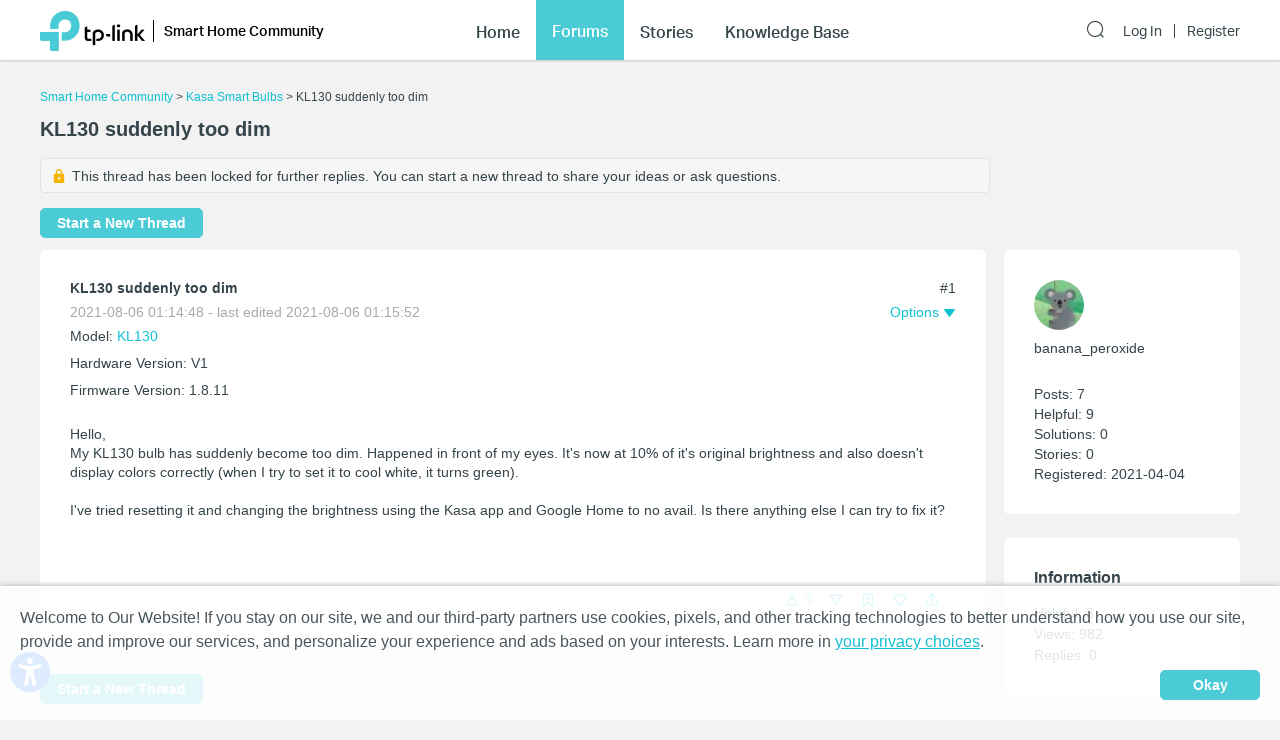

--- FILE ---
content_type: text/html; charset=utf-8
request_url: https://community.tp-link.com/us/smart-home/forum/topic/272484
body_size: 30491
content:
<!DOCTYPE html>
<html data-n-head-ssr data-n-head="">

<head>
  <meta data-n-head="true" charset="utf-8"/><meta data-n-head="true" name="viewport" content="width=device-width, initial-scale=1, user-scalable=no"/><meta data-n-head="true" data-hid="description" name="description" content="Hello, My KL130 bulb has suddenly become too dim. Happened in front of my eyes. It&#x27;s now at 10% of it&#x27;s original brightness and also doesn&#x27;t display colors correctly (when I try to set it to cool white, it turns green). &amp;nbsp; I&#x27;ve tried resetting it"/><title data-n-head="true">KL130 suddenly too dim - Smart Home Community</title><link data-n-head="true" rel="icon" type="image/x-icon" href="/favicon.ico"/><link data-n-head="true" rel="stylesheet" href="/plugins/ada/css/chunk-vendors.c49e508d.css"/><link data-n-head="true" rel="stylesheet" href="/plugins/ada/css/index.cccd43b9.css"/><script data-n-head="true" src="/plugins/params.js"></script><link rel="stylesheet" href="/_nuxt/app.308f8624aefe9cace4f078ed4f29f8d1.css"><style data-vue-ssr-id="27bacc00:0">.head-search-input-bar .popper__arrow{display:none}.filter-select .el-input .el-select__caret,.filter-select .el-input .el-select__caret.is-reverse{-webkit-transform:rotate(0)!important;transform:rotate(0)!important}.filter-select .el-select__caret:before{content:"\E778"!important;display:inline-block;height:30px;line-height:30px}.app-header .nav-item.forum-wrap.nav-link-wrap.active .module-tree{display:block!important}.filter-select .el-select__caret:after{display:none!important}.app-header .clear-btn{color:#069;font-size:16px;font-weight:500;width:auto;color:#fff}.home-community .app-header .clear-btn{color:#10c1d0}.app-header .filter-select .el-input .el-select__caret{color:#0492eb;color:#fff;font-size:20px;height:auto}.home-community .app-header .filter-select .el-input .el-select__caret{color:#4acbd6}.app-header .search-input.show-bar .el-input{display:block}.app-header .search-input.show-bar .el-input input{vertical-align:middle}.app-header .nav-item .search-bar-external-icon{position:absolute;color:#fff;vertical-align:middle;right:0;top:50%;-webkit-transform:translateY(-50%);transform:translateY(-50%)}.home-community .app-header .nav-item .search-bar-external-icon{color:#36444b}.app-header .nav-item.show-bar .search-bar-external-icon{display:none}.app-header .search-input-mobile{position:fixed;left:0;top:50px;padding:10px;width:100%;font-size:14px;background:#fff;background-clip:padding-box;border-top:2px solid transparent;z-index:101;-webkit-box-sizing:border-box;box-sizing:border-box;display:none}.search-input-mobile.show-bar{display:block}@media (max-width:1200px){.app-header .search-input .el-input__inner{width:75vw}.app-header .clear-btn{width:13vw;font-size:14px;padding:0;margin-left:2vw;font-weight:500}}</style><style data-vue-ssr-id="a4e05018:0">.topic-detail{position:relative}.topic-detail .lock-tip{background-color:#f6f6f6;margin:5px 0 15px;padding:8px 10px;border:1px solid #e2e2e2;font-weight:500;border-radius:5px}.topic-detail .guide-notice a{color:#0492eb}.home-community .topic-detail .guide-notice a{color:#4acbd6}.topic-detail .lock-topic{vertical-align:middle;margin-right:5px}.topic-detail .lock-text{vertical-align:middle}.topic-detail .topic-item .relative-tags{display:inline-block;margin:10px 5px 0 0;background-color:#f2f2f2;padding:8px}.topic-detail .topic-item a:hover{color:#10c1d0}.tag-item a,.topic-detail .tag-item{margin-right:5px;color:#0492eb}.topic-detail .tag-item:last-child{margin-right:0}.home-community .tag-item,.home-community .tag-item a{color:#10c1d0}.custom-tag-notice{font-size:14px;text-align:center;border:0!important;background-color:#fff;-webkit-box-shadow:0 0 5px 2px rgba(0,0,0,.15)!important;box-shadow:0 0 5px 2px rgba(0,0,0,.15)!important;color:#36444b;font-weight:400}.topic-detail .topic-tag{line-height:1.5}.topic-detail .topic-info h3{padding-bottom:16px;font-size:16px;color:#36444b;font-weight:700}.topic-detail .topic-info span{font-size:14px;color:#36444b;line-height:1.5;font-weight:400}.topic-detail .sort-user-info{padding-right:0}.topic-detail .firmware-area,.topic-detail .hardware-area,.topic-detail .model-area{margin:5px 0 0}.topic-detail .product-desc .model-area .model-item:hover,.topic-detail .topic-tag .tag-item a:hover{border-bottom:1px solid #069}.home-community .topic-detail .product-desc .model-area .model-item:hover,.topic-detail .topic-tag .tag-item a:hover{border-bottom:1px solid #10c1d0}.topic-detail .title-area .vote-wrap{float:left;text-align:center}.topic-detail .title-area .vote-btn{border-radius:10px;background-color:#fff;border:1px solid #eee;width:4.5em;height:4.5em;text-align:center;margin:0 auto .2em;cursor:pointer;padding:.25em 0;-webkit-box-sizing:border-box;box-sizing:border-box}.topic-detail .title-area .vote-icon{width:calc(4.5em - 2px);height:2em;background:url(/_nuxt/img/smb-tp-vote-request.1ca854d.png) 50% 50% no-repeat;background-size:1.5em}.home-community .topic-detail .title-area .vote-icon{background:url([data-uri]) 50% 50% no-repeat;background-size:1.5em}.topic-detail .title-area .vote-btn:hover{outline:2px solid rgba(4,146,235,.6)}.home-community .topic-detail .title-area .vote-btn:hover{outline:2px solid rgba(74,203,214,.6)}.topic-detail .title-area .vote-btn.voted-close:hover{outline:none}.topic-detail .title-area .vote-btn.voted-close{opacity:.5;cursor:auto}.topic-detail .title-area .vote-btn.voted{background-color:#0492eb}.home-community .topic-detail .title-area .vote-btn.voted{background-color:#4acbd6}.topic-detail .title-area .vote-btn.voted .vote-icon{background:url([data-uri]) 50% 50% no-repeat;background-size:1.5em}.topic-detail .title-area .vote-notice{font-size:14px;text-align:center;border:0!important;background-color:#fff;-webkit-box-shadow:0 0 5px 2px rgba(0,0,0,.15)!important;box-shadow:0 0 5px 2px rgba(0,0,0,.15)!important;color:#3a3a3a;font-weight:400}.topic-detail .title-area .vote-num{font-size:20px;color:#1d2529;text-align:center;font-weight:500}.topic-detail .title-area .vote-btn.voted .vote-num{color:#fff}.topic-detail .guide-notice{margin-top:.5em;font-size:16px;color:#425359;font-weight:400;padding:5px 10px;background-color:#f6f6f6;border-radius:5px;border:1px solid #e2e2e2}.topic-detail .guide-notice .vote-icon{display:inline-block;width:24px;height:24px;background:url(/_nuxt/img/smb-tp-vote-lock.9b54248.png) 50% 50% no-repeat;background-size:20px;vertical-align:middle}.home-community .topic-detail .guide-notice .vote-icon{background:url(/_nuxt/img/tp-vote-lock.b970b3b.png) 50% 50% no-repeat;background-size:20px}.topic-detail .title-area{margin-top:1em}.topic-detail .title-area .vote-text{font-size:14px;color:#a7a9ac;text-align:center;font-weight:400}.el-tooltip__popper.is-light.vote-notice{border-color:#ccc}.topic-detail .voters-card .title-txt span{float:right}.topic-detail .voters-card .vote-num{font-size:16px;color:#36444b;text-align:right;font-weight:500}.topic-detail .remain-voters{margin-left:20px;display:inline-block;height:36px;line-height:36px;font-size:14px;color:#a7acaf;font-weight:400}.topic-detail .sub-title{display:inline-block;width:30%}.topic-detail .sort-by-newest{margin-left:8px;background-color:#d6d8d6;padding:2px;border-radius:5px}.topic-detail .sort-by-newest .el-button{padding:6px 16px;min-width:65px;border:0;border-radius:5px;color:#000;font-weight:700;background-color:transparent;color:#989b9d}.topic-detail .sort-by-newest .el-button+.el-button{margin-left:0}.topic-detail .sort-by-newest .el-button.active{background-color:#fff;color:#000}.topic-detail .sort-wrap{text-align:right;display:inline-block;width:70%}.topic-detail .reply-title-wrap{margin-top:1em}@media (max-width:1199px){.topic-detail .title-area .vote-btn{width:5.5vw;height:5.5vw}.topic-detail .title-area .vote-icon{width:calc(5.5vw - 2px);height:2.5vw;background-size:2.5vw}.topic-detail .title-area .vote-num{font-size:16px}}@media (max-width:767px){.new-topic{margin-left:0;margin-top:12px}.topic-detail .lock-tip{display:inline-block}.topic-detail .title-area .vote-wrap{float:none;display:inline-block}.topic-detail .title-area .vote-icon{width:calc(4em - 2px);height:1.5em}.topic-detail .title-area .vote-btn{width:4em;height:4em}.topic-detail .title-area .vote-icon{background-size:1.5em}.topic-detail .guide-notice{font-size:12px}.topic-detail .guide-notice .vote-icon{width:2.5em}.topic-detail .sort-by-newest .el-button{padding:4px 12px}}.text{font-size:14px}.item{padding:0}.top{text-align:center}@media (max-width:767px){.text{font-size:12px}}.home-community .el-popover,.smb-community .el-popover{padding:20px}.home-community .el-popover .btn-wrap,.smb-community .el-popover .btn-wrap{margin-top:15px}.topic-detail .topic-solved{background:url([data-uri]) 50% no-repeat}.topic-detail .topic-empty,.topic-detail .topic-solved{display:inline-block;width:16px;height:16px;margin-right:3px;vertical-align:middle}.topic-detail .topic-title{display:inline-block;vertical-align:top;width:calc(100% - 19px);text-decoration:underline}.topic-detail .underline{text-decoration:underline}.topic-detail #announcement,.topic-detail #related-article{-webkit-transition:all .5s;transition:all .5s}.topic-detail #announcement .title-txt,.topic-detail #related-article .title-txt{font-size:18px;font-weight:700}.topic-detail .announcement-item{border-bottom:1px solid #eee;padding:10px 0 5px;word-break:break-all;word-break:break-word}.topic-detail .announcement-item a{display:block;position:relative;padding-left:19px}.topic-detail .announcement-item a span{display:block;line-height:1.5}.topic-detail .announcement-item a .search-highlight{color:currentColor}.topic-detail .announcement-item a:before{content:"\B7";font-size:2em;position:absolute;left:1px;top:-5px}.topic-detail .announcement-item:last-child{border:none}.topic-detail .related-item{border-bottom:1px solid #eee;padding:15px 0 30px;word-break:break-all;word-break:break-word}.topic-detail .related-item a{display:block;line-height:1.5}.topic-detail .related-item a .search-highlight{color:currentColor}.topic-detail .related-item:last-child{border:none}.topic-detail .action-wrap{margin-top:10px;float:right;color:#a7a9ac}.topic-detail .action-wrap .icon-btn{margin-left:10px}.topic-detail .fixed-section{position:fixed;top:0}.topic-detail .fixed-down{top:60px}.topic-detail .detail-section{margin-bottom:30px}.topic-detail .topic-content-wrap{position:relative}.topic-detail .topic-head-bar{position:absolute;right:0;top:0}.topic-detail .topic-content .title-wrap{display:inline-block}.topic-detail h1.title-txt{font-size:20px;display:inline-block;width:calc(100% - 3.5em)}.topic-detail .title-area .title{padding-top:0}.topic-detail .topic-content .title-txt{font-weight:700;color:#36444b;margin-bottom:8px}.topic-detail .time-bar{color:#a7a9ac;display:block}.topic-detail .topic-content .content-wrap{margin:24px 0;word-break:break-all;word-break:break-word}.topic-detail .topic-signature{margin-bottom:24px;padding-bottom:30px}.topic-detail .solution{border:1px solid #1f9900}.topic-detail .offical-icon{vertical-align:middle;margin-right:4px}.topic-detail .voters-info{display:-webkit-box;display:-ms-flexbox;display:flex;-ms-flex-wrap:wrap;flex-wrap:wrap;-webkit-box-pack:left;-ms-flex-pack:left;justify-content:left;margin-top:16px}.topic-detail .voters-info>div{margin-bottom:10px;margin-right:1px;width:24px;height:36px;text-align:center}.topic-detail .voters-info>div>img{width:40px;height:40px;border-radius:50%}.topic-detail .voters-info .no-voters{font-size:14px;color:#a7acaf;font-weight:400}.topic-detail .suck-top{position:-webkit-sticky;position:sticky;background-color:#fff;top:0;z-index:9999;padding:16px 5px;width:100%;-webkit-box-shadow:0 2px 3px 0 rgba(0,0,0,.1);box-shadow:0 2px 3px 0 rgba(0,0,0,.1);-webkit-box-sizing:border-box;box-sizing:border-box}@media (min-width:992px){.topic-detail .topic-content .title-txt{margin-right:80px}}@media (max-width:992px){.topic-detail .fixed-section{position:relative;top:auto}.topic-detail #related-article{width:100%!important}}@media (max-width:767px){.topic-detail .topic-signature{padding-bottom:80px}.forum .item-wrap:last-child{border:none}.topic-detail h1.title-txt{font-size:16px}.topic-detail .related-info-wrap{margin-top:24px}}.topic-detail .topic-content-gap{padding-bottom:70px}.topic-detail .product-desc{margin:0 0 12px}.topic-detail .tag-area{margin:12px 0 0}.topic-detail .product-desc .product-item{padding:3px 0}.topic-detail .product-item .product-url{color:#0492eb}.home-community .topic-detail .product-item .product-url{color:#10c1d0}.topic-item .sort-user-info{padding-right:20px}.topic-item .sort-user-info .user-info{display:block}.topic-item .sort-user-info .time-bar{display:none}.topic-detail .detail-section .sort-user-info{padding-right:0;padding-bottom:20px}.topic-detail .detail-section .sort-user-info .user-img{display:inline-block;vertical-align:middle}.topic-detail .detail-section .sort-user-info .xs-name-wrap{display:inline-block;vertical-align:middle;max-width:calc(100% - 100px)}.topic-detail .detail-section .sort-user-info .user-name{padding:0 0 4px;display:inline-block}.topic-detail .detail-section .sort-user-info .level-name{display:inline-block;margin-left:10px}.topic-detail .detail-section .sort-user-info .time-bar{padding-top:6px}.topic-detail .detail-section .sort-user-info .user-info{display:none}.topic-detail .detail-section .sort-user-info .time-bar{display:block}.topic-detail .detail-section .reply-content .time-bar{display:none}@media (max-width:992px){.topic-detail .topic-content .time-bar{display:none}}@media (max-width:767px){.rich-text-content td,.rich-text-content th{font-size:2.3vw;padding:10px 1vw}}</style><style data-vue-ssr-id="47c61252:0">.pager-component .pager-list{text-align:right}.pager-component .page-item{color:#36444b;list-style:none outside none;display:inline-block;line-height:22px;min-width:22px;margin-left:6px;text-align:center;border:1px solid #a7a9ac;border-radius:5px}.pager-component .active{border-color:#0492eb;color:#0492eb}.pager-component .pager-list a:hover{background:#0492eb;border-color:#0492eb;color:#fff;text-decoration:none}.home-community .pager-component .active{border-color:#10c1d0;color:#10c1d0}.home-community .pager-component a:hover{background:#10c1d0;border-color:#10c1d0}.pager-component .more{border:none}@media (max-width:767px){.pager-component .pager-list{display:-webkit-box;display:-ms-flexbox;display:flex;-webkit-box-pack:justify;-ms-flex-pack:justify;justify-content:space-between}}</style><style data-vue-ssr-id="da3df228:0">.sort-user-info{padding-right:40px}.sort-user-info .user-img{display:block;width:50px;height:50px;margin-right:10px;border-radius:50%;-o-object-fit:cover;object-fit:cover}.sort-user-info .user-name{padding:10px 0 4px}.sort-user-info .level-name{color:#ffcb00}.sort-user-info .user-info{padding-top:24px;line-height:20px}.sort-user-info .offical-icon{vertical-align:middle;margin-right:4px}@media (max-width:767px){.sort-user-info{padding-bottom:16px}}@media (max-width:991px){.sort-user-info{padding-bottom:24px}.sort-user-info .user-img,.sort-user-info .xs-name-wrap{display:inline-block;vertical-align:middle}.sort-user-info .user-name{padding:0 0 4px}}.sort-user-info .time-bar{display:none}</style><style data-vue-ssr-id="13f1e93d:0">.offical-icon{vertical-align:middle;margin-right:4px;margin-top:-1px}</style><style data-vue-ssr-id="fa4d2e2e:0">.attach-item{padding-bottom:30px}.attach-item .attach-label{color:#0492eb;margin-bottom:12px}.attach-item .attach-icon{width:24px;height:24px;vertical-align:middle;margin-right:6px}.attach-item .attach-link{margin-left:40px;color:#0492eb}.home-community .attach-item .attach-label,.home-community .attach-item .attach-link{color:#10c1d0}</style><style data-vue-ssr-id="6cf57482:0">.signature{margin-top:30px}.signature a{color:#0492eb}.home-community .signature a{color:#4acbd6}@media (min-width:768px){.signature{margin-top:40px}}.signature{position:relative;padding-top:8px;white-space:pre-wrap}.signature:before{content:"";position:absolute;top:0;left:0;display:block;width:140px;height:1px;background:#d3d4d5}</style><style data-vue-ssr-id="5392d5d5:0">.feedback-popover{width:600px;-webkit-box-sizing:border-box;box-sizing:border-box}.feedback-popover .el-checkbox__input{display:none}.feedback-popover .feedback-content-title{margin-bottom:10px;margin-top:10px}.feedback-popover .popover-footer{float:right}.feedback-popover .el-form-item{margin-bottom:0}.feedback-popover .content-tip,.feedback-popover .tips{color:#9c9c9c;margin-left:10px}.feedback-popover .content-tip.err,.feedback-popover .tips.err{color:red}.feedback-popover .mtips{color:#9c9c9c;margin-left:10px}.feedback-popover .mtips.err{color:red}.feedback-popover .popover-footer{margin-top:10px}.feedback-popover .el-checkbox.is-bordered.el-checkbox--small{color:#9c9c9c;background-color:#f6f6f6!important;border-color:#f6f6f6!important}.feedback-popover .el-checkbox.is-bordered.el-checkbox--small .el-checkbox__label{font-size:14px}.feedback-popover .el-checkbox.is-bordered.is-checked{color:#069;background-color:#e7f8fa!important;border-color:#e7f8fa!important}.foot-bar-dropdown .tp-icon-share{display:inline-block;width:16px;height:16px;line-height:16px;background:url([data-uri]) 50% 50% no-repeat;background-size:100%;vertical-align:middle}.foot-bar-dropdown-menu.share-btn-wrap .share-btn{font-size:16px;display:inline-block;width:16px;height:16px;vertical-align:middle}.foot-bar-dropdown-menu .el-icon-ic-facebook{color:#3b5998}.foot-bar-dropdown-menu .el-icon-ic-linkedin{color:#0077b5}.foot-bar-dropdown-menu .el-icon-ic-twitter{color:#1da1f3}.foot-bar-dropdown-menu .tp-telegram{background:url(/_nuxt/img/tp-telegram.e5392f2.png) 50% 50% no-repeat;background-size:100%}.foot-bar-dropdown-menu .tp-vk{background:url(/_nuxt/img/tp-vk.4282b9c.png) 50% 50% no-repeat;background-size:100%}.btn-tooltip{padding:4px}@media (max-width:767px){.feedback-popover.el-popover{width:90%;padding:12px;-webkit-box-sizing:border-box;box-sizing:border-box;text-align:left}.feedback-popover .popover-footer{margin-top:25px}.feedback-popover .el-checkbox.is-bordered.el-checkbox--small{margin:.2em!important;padding:5px 3px!important}.feedback-popover .el-checkbox__label{padding-left:0}.visitor-feedback-popover .popover-footer{text-align:center;float:none;display:-webkit-box;display:-ms-flexbox;display:flex;-ms-flex-wrap:wrap;flex-wrap:wrap;margin-top:20px}.visitor-feedback-popover .popover-footer .el-button{width:80%;text-align:center;margin:0 auto;margin-bottom:10px}.visitor-feedback-popover .popover-footer .cancel-feedback{-webkit-box-ordinal-group:3;-ms-flex-order:2;order:2}.visitor-feedback-popover .popover-footer .goto-feedback{-webkit-box-ordinal-group:2;-ms-flex-order:1;order:1}}.foot-operation-bar{position:absolute;width:100%;left:0;bottom:0;padding-left:20.5%;-webkit-box-sizing:border-box;box-sizing:border-box;-webkit-user-select:none;-moz-user-select:none;-ms-user-select:none;user-select:none}.el-checkbox-group{font-size:16px}.foot-operation-bar .kudo-wrap .icon-btn{display:inline;cursor:pointer;font-size:16px;margin-right:1em;color:#0492eb;height:30px;line-height:30px}.foot-operation-bar .kudo-wrap .kudo-num{font-size:14px}.foot-operation-bar .best-solution-wrap{float:left}.foot-operation-bar .reply-btn-wrap{float:right}.foot-operation-bar .kudo-wrap{text-align:right;line-height:30px}.foot-operation-bar .reply-wrap{display:inline}.foot-operation-bar .quick-reply-wrap{display:inline;line-height:30px;padding-left:12px}.foot-operation-bar .best-solution{font-size:16px;color:#0492eb;cursor:default}.foot-operation-bar .is-best{font-weight:700}.foot-operation-bar .is-author{cursor:pointer}.foot-operation-bar .kudo{font-size:16px;padding-right:30px;color:#0492eb;cursor:pointer}.foot-operation-bar .kudo.no-kudo{cursor:auto}.foot-operation-bar .is-kudo{font-weight:700}.foot-operation-bar .el-icon-ic-best-solution,.foot-operation-bar .el-icon-ic-best-solution-s{font-size:16px}.foot-operation-bar .tp-icon-action{display:inline-block;width:16px;height:16px;line-height:16px;vertical-align:middle}.foot-operation-bar .tp-icon-kudo{background:url([data-uri]) 50% 50% no-repeat;background-size:100%}.foot-operation-bar .tp-icon-kudo.active{background:url([data-uri]) 50% 50% no-repeat;background-size:100%}.foot-operation-bar .tp-icon-unkudo{background:url([data-uri]) 50% 50% no-repeat;background-size:100%}.foot-operation-bar .tp-icon-unkudo.active{background:url([data-uri]) 50% 50% no-repeat;background-size:100%}.foot-operation-bar .tp-icon-subscribe{background:url([data-uri]) 50% 50% no-repeat;background-size:100%}.foot-operation-bar .tp-icon-subscribe.active{background:url([data-uri]) 50% 50% no-repeat;background-size:100%}.foot-operation-bar .tp-icon-bookmark{background:url([data-uri]) 50% 50% no-repeat;background-size:100%}.foot-operation-bar .tp-icon-bookmark.active{background:url([data-uri]) 50% 50% no-repeat;background-size:100%}.home-community .foot-operation-bar .best-solution,.home-community .foot-operation-bar .kudo{color:#10c1d0}.home-community .foot-operation-bar .kudo-wrap .icon-btn{color:#4acbd6}.home-community .foot-operation-bar .el-textarea__inner{border-color:#4acbd6}.home-community .feedback-popover .el-checkbox.is-bordered.is-checked{color:#10c1d0}.home-community .tp-icon-kudo{background:url([data-uri]) 50% 50% no-repeat;background-size:100%}.home-community .tp-icon-kudo.active{background:url([data-uri]) 50% 50% no-repeat;background-size:100%}.home-community .tp-icon-unkudo{background:url([data-uri]) 50% 50% no-repeat;background-size:100%}.home-community .tp-icon-unkudo.active{background:url([data-uri]) 50% 50% no-repeat;background-size:100%}.home-community .tp-icon-subscribe{background:url([data-uri]) 50% 50% no-repeat;background-size:100%}.home-community .tp-icon-subscribe.active{background:url([data-uri]) 50% 50% no-repeat;background-size:100%}.home-community .tp-icon-bookmark{background:url([data-uri]) 50% 50% no-repeat;background-size:100%}.home-community .tp-icon-bookmark.active{background:url([data-uri]) 50% 50% no-repeat;background-size:100%}.home-community .foot-bar-dropdown .tp-icon-share{background:url([data-uri]) 50% 50% no-repeat;background-size:100%}.quick-reply-popover.el-popover{padding:24px}.quick-reply-popover{width:450px}.quick-reply-popover .content-wrap{margin-bottom:35px}.quick-reply-popover .el-textarea__inner{height:300px}.quick-reply-popover .popover-footer{text-align:right}.quick-reply-popover .popover-footer .el-checkbox{float:left;text-align:left;line-height:30px;font-weight:700}.quick-reply-popover .popover-footer .el-checkbox span.label{position:absolute;top:-50%;left:0;font-size:14px;color:#a7a9ac;font-weight:400}.visitor-feedback-notice{margin-bottom:5px;text-align:left;font-family:AktivGrotesk-Medium}.visitor-feedback-popover{width:380px}@media (max-width:767px){.foot-operation-bar .xs-gap{margin-bottom:16px}.foot-operation-bar .kudo-wrap{line-height:normal;padding-bottom:16px}.foot-operation-bar .kudo-wrap .icon-btn{margin-right:8px;font-size:14px;vertical-align:middle}.foot-operation-bar .kudo-wrap .kudo-num{font-size:12px}.foot-operation-bar .quick-reply-wrap{line-height:normal}.foot-operation-bar .kudo{padding-right:0}.foot-operation-bar .reply-btn-wrap{display:-webkit-box;display:-ms-flexbox;display:flex;float:none;-ms-flex-wrap:wrap;flex-wrap:wrap}.foot-operation-bar .reply-btn-wrap .el-button{width:100%}.foot-operation-bar .quick-reply-wrap,.foot-operation-bar .reply-wrap{-webkit-box-flex:1;-ms-flex:1;flex:1}.foot-operation-bar .best-solution,.foot-operation-bar .el-icon-ic-best-solution,.foot-operation-bar .el-icon-ic-best-solution-s{font-size:14px}.quick-reply-popover.el-popover{width:80%;padding:12px}.quick-reply-popover .el-textarea__inner{width:100%}.quick-reply-popover .popover-footer{display:-webkit-box;display:-ms-flexbox;display:flex;float:none;-ms-flex-wrap:wrap;flex-wrap:wrap}.quick-reply-popover .popover-footer .el-button{-webkit-box-flex:1;-ms-flex:1;flex:1}.quick-reply-popover .popover-footer .el-checkbox{margin-bottom:5px}.visitor-feedback-popover{width:300px}}@media (max-width:992px){.foot-operation-bar{padding-left:0}}@media (min-width:992px){.foot-operation-bar{padding-left:12%}}@media (min-width:1200px){.foot-operation-bar{padding-left:20.5%}}</style><style data-vue-ssr-id="838dd218:0">.head-operation-bar{text-align:right;-webkit-user-select:none;-moz-user-select:none;-ms-user-select:none;user-select:none}.head-operation-bar .floor-num{padding-bottom:8px;vertical-align:middle}.head-operation-bar .option-txt{padding-right:4px}.head-operation-bar .el-icon-ic-down{font-size:12px}.head-operation-bar .el-icon-more{-webkit-transform:rotate(90deg);transform:rotate(90deg);font-size:16px;vertical-align:middle}.head-operation-bar .el-dropdown-link{color:#0492eb}.head-operation-bar .el-dropdown-link:hover{cursor:pointer}.copy-link{width:100%;display:inline-block}.head-operation-bar .el-dialog__body{text-align:left}.head-operation-bar .el-dialog{position:absolute;top:50vh;-webkit-transform:translateY(-50%);transform:translateY(-50%);left:0;right:0;margin:0 auto!important;width:800px;max-width:88%;overflow-x:hidden;overflow-y:auto}.head-operation-bar .el-radio{margin-right:0}.home-community .head-operation-bar .el-dropdown-link{color:#10c1d0}.hiden-input{width:1px;height:0;border:0}@media (max-width:767px){.head-operation-bar{margin-top:4px}.head-operation-bar .floor-num{display:inline;padding-bottom:0;padding-right:5px}.head-operation-bar .el-dialog{width:95%;min-width:auto}.head-operation-bar .el-dialog__body{padding:24px 10px 30px}.head-operation-bar .el-dialog__footer{padding:0 50px 40px 16px}.head-operation-bar .el-dialog{border-radius:5px}}</style><style data-vue-ssr-id="071b9b54:0">.thread-manage-dialog .header-wrap{display:none}.thread-manage-dialog{max-width:100%;margin:0 auto;width:800px}.thread-manage-dialog .thread-manage-title{font-size:18px;color:#36444b;font-weight:500;margin-bottom:20px}.thread-manage-dialog .label-title,.thread-manage-dialog .vote-title{display:inline-block;font-size:14px;color:#36444b;font-weight:700;margin-right:5px;min-width:4em}.thread-manage-dialog .label-title{padding:10px 0}.thread-manage-dialog .label-action,.thread-manage-dialog .vote-action{width:50%;display:inline-block;vertical-align:top}.thread-manage-dialog .clear{margin-top:16px;width:100%}.thread-manage-dialog .clear button,.thread-manage-dialog .el-select{width:100%}.thread-manage-dialog .el-dialog{height:auto;width:800px}.thread-manage-dialog .set-subtopic{font-size:14px;color:#069;font-weight:400;padding-left:0}.thread-manage-dialog .enable-vote-wrap{margin-top:24px}.thread-manage-dialog .lock-sub-topic{margin-top:10px;font-size:14px;color:#a7acaf;font-weight:400}.thread-manage-dialog .relate-main-topic{background:#f2f5f7;border-radius:10px;padding:18px 16px;margin-left:56px;margin-top:10px}.thread-manage-dialog .relate-main-topic .title-wrap{margin-bottom:15px}.thread-manage-dialog .relate-main-topic .title-wrap .title-text{display:inline-block;font-size:16px;color:#36444b;font-weight:500}.thread-manage-dialog .relate-main-topic .subtitle-wrap{font-size:14px;color:#36444b;font-weight:400}.thread-manage-dialog .edit-relate-topic{margin-left:56px}.home-community .thread-manage-dialog .set-subtopic{color:#10c1d0}@media (max-width:767px){.thread-manage-dialog .header-wrap{display:block}.thread-manage-dialog .thread-manage-title{display:none}.thread-manage-dialog .el-dialog{width:100%;min-height:100%;margin-top:0!important;margin-bottom:0;max-width:100%;border-radius:0}.thread-manage-dialog .el-dialog__headerbtn{display:none}.thread-manage-dialog .el-dialog__header{position:fixed;top:0;left:0;right:0;padding:14px 16px;font-size:16px;background:#efefef}.thread-manage-dialog .header-wrap{display:-webkit-box;display:-ms-flexbox;display:flex}.thread-manage-dialog .header-btn{padding:0}.thread-manage-dialog .title-text{-webkit-box-flex:1;-ms-flex:1;flex:1;padding:0 5px;text-align:center;white-space:nowrap;overflow:hidden;text-overflow:ellipsis}.thread-manage-dialog .el-dialog__body{margin-top:52px}.thread-manage-dialog .el-dialog__footer{display:none}.thread-manage-dialog .label-action,.thread-manage-dialog .vote-action{width:70%}.thread-manage-dialog .label-title{width:20%}.thread-manage-dialog .edit-relate-topic{padding-left:0}.thread-manage-dialog .relate-main-topic{padding:14px 8px}.thread-manage-dialog .relate-main-topic .title-wrap{margin-bottom:5px}.thread-manage-dialog .relate-main-topic .title-wrap .title-text{font-size:14px;line-height:1.5}.thread-manage-dialog .relate-main-topic .subtitle-wrap{font-size:12px}}</style><style data-vue-ssr-id="857074ec:0">.category-manage-dialog{max-width:100%;margin:0 auto;width:800px}.category-manage-dialog .header-wrap{display:none}.category-manage-dialog .row-wrap{display:-webkit-box;display:-ms-flexbox;display:flex;-webkit-box-align:center;-ms-flex-align:center;align-items:center}.category-manage-dialog .row-wrap+.row-wrap{padding-top:16px}.category-manage-dialog .module-cascader{width:100%}.category-manage-dialog .category-manage-title{font-size:18px;color:#36444b;font-weight:500;margin-bottom:20px}.category-manage-dialog .label-title,.category-manage-dialog .vote-title{display:inline-block;font-size:14px;color:#36444b;font-weight:700;margin-right:5px;min-width:4em}.category-manage-dialog .label-title{padding:10px 0}.category-manage-dialog .label-action,.category-manage-dialog .vote-action{width:50%;display:inline-block;vertical-align:top}.category-manage-dialog .el-select{width:100%}.category-manage-dialog .el-dialog{height:auto;width:800px}.category-manage-dialog .set-subtopic{font-size:14px;color:#069;font-weight:400;padding-left:0}.category-manage-dialog .enable-vote-wrap{margin-top:24px}.category-manage-dialog .lock-sub-topic{margin-top:10px;font-size:14px;color:#a7acaf;font-weight:400}.category-manage-dialog .relate-main-topic{background:#f2f5f7;border-radius:10px;padding:18px 16px;margin-left:56px;margin-top:10px}.category-manage-dialog .relate-main-topic .title-wrap{margin-bottom:15px}.category-manage-dialog .relate-main-topic .title-wrap .title-text{display:inline-block;font-size:16px;color:#36444b;font-weight:500}.category-manage-dialog .relate-main-topic .subtitle-wrap{font-size:14px;color:#36444b;font-weight:400}.category-manage-dialog .edit-relate-topic{margin-left:56px}.home-community .category-manage-dialog .set-subtopic{color:#10c1d0}@media (max-width:767px){.category-manage-dialog .header-wrap{display:block}.category-manage-dialog .category-manage-title{display:none}.category-manage-dialog .el-dialog{width:100%;min-height:100%;margin-top:0!important;margin-bottom:0;max-width:100%;border-radius:0}.category-manage-dialog .el-dialog__headerbtn{display:none}.category-manage-dialog .el-dialog__header{position:fixed;top:0;left:0;right:0;padding:14px 16px;font-size:16px;background:#efefef}.category-manage-dialog .header-wrap{display:-webkit-box;display:-ms-flexbox;display:flex}.category-manage-dialog .header-btn{padding:0}.category-manage-dialog .title-text{-webkit-box-flex:1;-ms-flex:1;flex:1;padding:0 5px;text-align:center;white-space:nowrap;overflow:hidden;text-overflow:ellipsis}.category-manage-dialog .el-dialog__body{margin-top:52px}.category-manage-dialog .el-dialog__footer{display:none}.category-manage-dialog .label-action,.category-manage-dialog .vote-action{width:70%}.category-manage-dialog .edit-relate-topic{padding-left:0}.category-manage-dialog .relate-main-topic{padding:14px 8px}.category-manage-dialog .relate-main-topic .title-wrap{margin-bottom:5px}.category-manage-dialog .relate-main-topic .title-wrap .title-text{font-size:14px;line-height:1.5}.category-manage-dialog .relate-main-topic .subtitle-wrap{font-size:12px}.productCategory{width:100%}}</style><style data-vue-ssr-id="26e6574a:0">.announcement-manage-dialog .header-wrap{display:none}.announcement-manage-dialog{max-width:100%;margin:0 auto;width:800px}.announcement-manage-dialog .row-wrap{display:-webkit-box;display:-ms-flexbox;display:flex;-webkit-box-align:center;-ms-flex-align:center;align-items:center}.announcement-manage-dialog .row-wrap+.row-wrap{padding-top:10px}.announcement-manage-dialog .notice{margin-top:10px}.announcement-manage-dialog .announcement-manage-title{font-size:18px;color:#36444b;font-weight:500;margin-bottom:20px}.announcement-manage-dialog .label-title{display:inline-block;font-size:14px;color:#36444b;font-weight:700;margin-right:5px;min-width:4em;padding:10px 0}.announcement-manage-dialog .label-action{width:50%;display:inline-block;vertical-align:top}.announcement-manage-dialog .save-error{color:#e62532;padding-top:20px;text-align:left}.announcement-manage-dialog .el-dialog{height:auto;width:800px}.home-community .announcement-manage-dialog .set-subtopic{color:#10c1d0}@media (max-width:767px){.announcement-manage-dialog .header-wrap{display:block}.announcement-manage-dialog .announcement-manage-title{display:none}.announcement-manage-dialog .el-dialog{width:100%;min-height:100%;margin-top:0!important;margin-bottom:0;max-width:100%;border-radius:0}.announcement-manage-dialog .el-dialog__headerbtn{display:none}.announcement-manage-dialog .el-dialog__header{position:fixed;top:0;left:0;right:0;padding:14px 16px;font-size:16px;background:#efefef}.announcement-manage-dialog .header-wrap{display:-webkit-box;display:-ms-flexbox;display:flex}.announcement-manage-dialog .header-btn{padding:0}.announcement-manage-dialog .title-text{-webkit-box-flex:1;-ms-flex:1;flex:1;padding:0 5px;text-align:center;white-space:nowrap;overflow:hidden;text-overflow:ellipsis}.announcement-manage-dialog .el-dialog__body{margin-top:52px}.announcement-manage-dialog .el-dialog__footer{display:none}.announcement-manage-dialog .label-action{width:70%}.announcement-manage-dialog .label-title{width:20%}}</style><style data-vue-ssr-id="baef4b7c:0">.report-dialog .el-textarea__inner{height:180px}.report-dialog .el-dialog__body{padding-bottom:0}.report-dialog .el-dialog__footer{padding:0 24px 40px}@media (min-width:768px){.report-dialog .el-dialog__header{padding-top:48px}}</style><style data-vue-ssr-id="efba195a:0">.transfer-dialog .el-textarea__inner{height:100px}.transfer-dialog .el-dialog__body{padding-bottom:0}.transfer-dialog .el-dialog__footer{padding:0 24px 40px}@media (min-width:768px){.transfer-dialog .el-dialog__header{padding-top:48px}}</style><style data-vue-ssr-id="b7c7dcf2:0">.uc-message-dialog .el-dialog{width:494px}.uc-message-dialog .to-user{margin-bottom:6px}</style><style data-vue-ssr-id="0813e5d6:0">.vote-fb-dialog h2{font-size:18px;color:#36444b;font-weight:500;margin-bottom:1em;word-break:normal}@media (max-width:767px){.vote-fb-dialog h2{font-size:18px;color:#36444b;font-weight:500;margin-bottom:20px}.vote-fb-dialog .el-dialog__footer{padding-top:10px;padding-bottom:10px}.vote-fb-dialog .el-dialog{width:100%;min-height:100%;margin-top:0!important;margin-bottom:0;max-width:100%;border-radius:0}.vote-fb-dialog .el-dialog__headerbtn{display:none}.vote-fb-dialog .el-dialog__header{padding-top:0}.vote-fb-dialog .el-dialog__body{padding-bottom:0}}</style><style data-vue-ssr-id="9e23267a:0">.ivu-back-top{position:fixed;cursor:pointer;display:none;z-index:10}.ivu-back-top.ivu-back-top-show{display:block}.back-top-icon{width:50px;height:50px;line-height:50px;border-radius:50%;-webkit-box-shadow:0 2px 5px 0 rgba(54,68,75,.16);box-shadow:0 2px 5px 0 rgba(54,68,75,.16);text-align:center;font-size:25px;color:#aaa;background-color:#fff}.ivu-back-top{right:28px;margin-left:624px}</style><style data-vue-ssr-id="c326ad6c:0">.footer{font-size:12px;line-height:1.2;background-color:#363e4d}.footer .footer-container{margin-top:0}.footer li{list-style:none outside none}.footer .col,.footer .col dl{float:left}@media only screen and (max-width:768px){.footer{margin-top:30px}.footer .col.b{float:left;margin-top:18px}.footer .sub-nav .col dl{padding-right:20px}}@media only screen and (min-width:768px){.footer{margin-top:60px}.footer .col.b{float:right;margin-top:0}.footer .sub-nav .col dl{padding-right:70px}}.footer .sub-nav{padding:30px 0 10px}.footer .site-select-and-copyright,.footer .site-select-and-copyright a,.footer .sub-nav,.footer .sub-nav a{color:#fff;font-weight:400}.footer .sub-nav .col dl:last-child{padding-right:0}.footer .sub-nav .col dt{padding-bottom:15px;font-size:14px}.footer .sub-nav .col dd li{margin-bottom:10px}.footer .sub-nav .follow-us a{float:left;margin-right:9px}.footer .sub-nav .follow-us a:last-child{margin-right:0}.follow-us .icon{display:inline-block;width:32px;height:32px;overflow:hidden;text-indent:100px;white-space:nowrap;text-decoration:none;background-repeat:no-repeat;background-position:50% 50%}.footer .site-select-and-copyright{padding:12px 0 30px;text-align:center}.footer .copyright{padding-top:7px;color:#787878}.footer .icon-down-drop{padding-right:25px}.footer .sub-nav .col dd a,.site-select-and-copyright .col a{color:#a0a2a8}.footer .sub-nav .col dd .social-icon{color:#fff;font-size:32px;line-height:1}.footer .social-icon-item{width:32px;height:32px;display:inline-block}.footer .social-icon-vk{background:url(/_nuxt/img/ic-vk.2d367f4.png) 50% 0 no-repeat;background-size:100%}.footer .social-icon-youtube{background:url([data-uri]) 50% 0 no-repeat;background-size:100%}.footer .social-icon-telegram{background:url(/_nuxt/img/ic-telegram.7e25d41.png) 50% 0 no-repeat;background-size:100%}.footer .social-icon-twitter{background:url(/_nuxt/img/ic-twitter.098fb90.png) 50% 0 no-repeat;background-size:100%}@media only screen and (max-width:767.99px){.footer .col.a{display:-webkit-box;display:-ms-flexbox;display:flex;float:none}.footer .col .about{-webkit-box-flex:1;-ms-flex:1;flex:1;padding-right:0}.footer .site-select-and-copyright{text-align:left}}</style><style data-vue-ssr-id="132af6f4:0">#tp-cookie-banner{font-size:16px;line-height:1.5;color:rgba(54,68,75,.9);background:hsla(0,0%,100%,.86);position:fixed;left:0;right:0;bottom:0;z-index:99998;-webkit-box-shadow:0 -2px 4px #ccc;box-shadow:0 -2px 4px #ccc}#tp-cookie-banner .tp-cookie-banner-container{padding:1.25em 20px;width:100%;max-width:95em;margin:0 auto;-webkit-box-sizing:border-box;box-sizing:border-box}#tp-cookie-banner a{color:#069;cursor:pointer;text-decoration:underline}#tp-cookie-banner .tp-cookie-button-box{margin-top:1em;text-align:right}#tp-cookie-banner .el-dialog{width:800px;max-width:88%}#tp-cookie-banner .el-dialog__header{padding:0}#tp-cookie-banner .el-dialog__body{padding:30px 40px 20px}#tp-cookie-banner .el-dialog__body p{font-size:16px;line-height:1.5;word-break:normal;margin-bottom:.5em}#tp-cookie-banner .el-dialog__body .tp-cookie-title h2{font-size:24px;margin-bottom:.5em}#tp-cookie-banner .el-dialog__body .tp-cookie-item{margin-top:.5em}#tp-cookie-banner .el-dialog__body .tp-cookie-item .tp-cookie-item-title{display:-webkit-box;display:-ms-flexbox;display:flex;-webkit-box-pack:justify;-ms-flex-pack:justify;justify-content:space-between;padding:.5em 0;gap:10px}#tp-cookie-banner .el-dialog__body .tp-cookie-item .tp-cookie-item-title h3{font-size:1.25em;cursor:pointer;position:relative}#tp-cookie-banner .el-dialog__body .tp-cookie-item .tp-cookie-item-title h3:before{content:"+";position:absolute;top:0;right:calc(100% + .5em)}#tp-cookie-banner .el-dialog__body .tp-cookie-item .tp-cookie-item-title h3.active:before{content:"-"}#tp-cookie-banner .el-dialog__body .tp-cookie-item .tp-cookie-item-detail{margin-top:.5em}#tp-cookie-banner .el-dialog__body .tp-cookie-item .tp-cookie-item-detail hr{margin:.25em 0}#tp-cookie-banner .el-dialog__body .tp-cookie-item .tp-cookie-item-detail p{font-size:12px}#tp-cookie-banner .el-dialog__body .tp-cookie-item .tp-cookie-item-detail p.tp-cookie-item-list-title{font-weight:700}#tp-cookie-banner .el-dialog__footer{text-align:center;padding:0 40px 30px}.home-community #tp-cookie-banner a{color:#10c1d0}@media (max-width:1199px){#tp-cookie-banner{font-size:12px}}@media (max-width:767px){#tp-cookie-banner .tp-cookie-button-box .el-button{display:block;width:100%}#tp-cookie-banner .tp-cookie-button-box .el-button+.el-button{margin:1em 0 0}#tp-cookie-banner .el-dialog__body{padding-left:20px;padding-right:20px}#tp-cookie-banner .el-dialog__body p{font-size:14px}#tp-cookie-banner .el-dialog__body .tp-cookie-item .tp-cookie-item-title h3:before{right:100%}#tp-cookie-banner .el-dialog__footer{padding-left:20px;padding-right:20px}#tp-cookie-banner .el-dialog__footer .el-button{display:block;width:100%}#tp-cookie-banner .el-dialog__footer .el-button+.el-button{margin:1em 0 0}}</style><style data-vue-ssr-id="3543aac7:0">@media (max-width:767px){.nickname-dialog .el-dialog{width:100%;min-height:100vh;margin:0 auto!important}.nickname-dialog .nickname-dialog-wrap{padding:82px 24px 40px}.nickname-dialog .el-button{width:100%}}@media (min-width:768px){.nickname-dialog .el-dialog{width:494px}.nickname-dialog .nickname-dialog-header{display:none}.nickname-dialog .nickname-dialog-wrap{padding:30px 24px 40px}.nickname-dialog .el-button{width:100px}}.nickname-dialog .el-dialog__header{display:none}.nickname-dialog .el-dialog__body{padding:0;word-break:normal}.nickname-dialog .nickname-tip1{line-height:21px;margin-bottom:16px;font-size:18px;color:#36444b}.nickname-dialog .nickname-tip2{line-height:16px;font-size:14px;color:#36444b}.nickname-dialog .nickname-tip3{margin-top:24px;margin-bottom:5px}.field-error input{border-color:red}.nickname-dialog .nickname-save-btn{margin-top:30px}.nickname-dialog .el-icon-close{position:absolute;top:20px;right:20px;font-size:1.5em;cursor:pointer}@media (max-width:767px){.nickname-dialog .el-icon-close{top:64px}}</style>
  <!-- Global site tag (gtag.js) - Google Analytics -->
  <script>
    window.dataLayer = window.dataLayer || [];
    function gtag() { dataLayer.push(arguments); }
    gtag('js', new Date());
  </script>
</head>

<body class="home-community" data-n-head="class">
  <div data-server-rendered="true" id="__nuxt"><div class="nuxt-progress" style="width:0%;height:2px;background-color:#0492EB;opacity:0;"></div><div id="__layout"><div class="default-container"><div class="app-header community-app-header show"><div class="container"><div class="logo"><i class="navbar-toggle hidden-lg-and-up el-icon-ic-menu iconfont"></i><i class="hidden-lg-and-up search-icon-xs el-icon-search"></i><a href="https://www.tp-link.com/" target="_blank" data-vars-event-category="Header-Logo" class="ga-click"><img src="/_nuxt/img/logo-dark.4cccba2.png" alt="TP-Link" class="logo-img hidden-md-and-down"></a><a href="/" data-vars-event-category="Header-Logo" class="ga-click nuxt-link-active"><img src="/_nuxt/img/logo-dark.4cccba2.png" alt="TP-Link" class="logo-img hidden-lg-and-up"></a><div class="el-dropdown"><a href="/us/smart-home/" data-vars-event-category="SMARTHOME_Header-home" class="hidden-sm-and-down community-name font-aktiv-medium ga-click nuxt-link-active">Smart Home Community</a><ul class="el-dropdown-menu el-popper header-dropdown" style="display:none;"><li tabindex="-1" class="el-dropdown-menu__item"><!----><a href="/us/" data-vars-event-category="Community-Home" class="ga-click nuxt-link-active">Community Home Page</a></li><li tabindex="-1" class="el-dropdown-menu__item"><!----><a href="/us/home" data-vars-event-category="SOHO" class="ga-click">Home Network Community</a></li><!----><li tabindex="-1" class="el-dropdown-menu__item"><!----><a href="/en/business" data-vars-event-category="Business" class="ga-click">Business Community
              </a></li></ul></div><div class="search-input-mobile nav-item hidden-lg-and-up"><div class="el-select search-input filter-select"><!----><div class="el-input el-input--suffix"><!----><input type="text" readonly="readonly" autocomplete="off" placeholder="Search the Smart Home Community" class="el-input__inner"><!----><span class="el-input__suffix"><span class="el-input__suffix-inner"><i class="el-select__caret el-input__icon el-icon-"></i><!----><!----><!----><!----><!----></span><!----></span><!----><!----></div><div class="el-select-dropdown el-popper head-search-input-bar" style="min-width:;display:none;"><div class="el-scrollbar" style="display:none;"><div class="el-select-dropdown__wrap el-scrollbar__wrap el-scrollbar__wrap--hidden-default"><ul class="el-scrollbar__view el-select-dropdown__list"><!----><ul class="el-select-group__wrap"><li class="el-select-group__title">Search in</li><li><ul class="el-select-group"><li class="el-select-dropdown__item"><span>Smart Home Community</span></li></ul></li></ul><!----><ul class="el-select-group__wrap"><li class="el-select-group__title"></li><li><ul class="el-select-group"><li class="el-select-dropdown__item"><span>Forums</span></li></ul></li></ul><ul class="el-select-group__wrap"><li class="el-select-group__title"></li><li><ul class="el-select-group"><li class="el-select-dropdown__item"><span>Stories</span></li></ul></li></ul><ul class="el-select-group__wrap"><li class="el-select-group__title"></li><li><ul class="el-select-group"><li class="el-select-dropdown__item"><span>Knowledge Base</span></li></ul></li></ul></ul></div><div class="el-scrollbar__bar is-horizontal"><div class="el-scrollbar__thumb" style="width:0;transform:translateX(0%);ms-transform:translateX(0%);webkit-transform:translateX(0%);"></div></div><div class="el-scrollbar__bar is-vertical"><div class="el-scrollbar__thumb" style="height:0;transform:translateY(0%);ms-transform:translateY(0%);webkit-transform:translateY(0%);"></div></div></div><!----></div></div><button type="button" class="el-button clear-btn el-button--text"><!----><!----><span>Cancel</span></button></div></div><div class="bs-navbar collapsed"><div class="navbar-mask hidden-lg-and-up"></div><div class="navbar-nav"><div class="hidden-lg-and-up navbar-toggle nav-item"><i class="el-icon-close"></i></div><div class="nav-wrap"><div data-vars-event-category="SMARTHOME_Header-Menu_home" class="nav-item nav-link-wrap font-aktiv-medium ga-click"><span class="forum-link font-aktiv-medium">Home</span></div><div tabindex="0" class="nav-item forum-wrap nav-link-wrap active-nav"><span data-vars-event-category="SMARTHOME_Header-Menu_forums" class="forum-link font-aktiv-medium ga-click">Forums</span><div tabindex="0" class="module-tree hidden-md-and-down smart-module-tree" style="display:none;"><div class="container"><div class="module-tree-wrap"><div class="module-tree-item us-module-tree"><div class="module-tree-inner"><span data-vars-event-category="SMARTHOME_Header-Menu_forums_Tapo" class="module-tree-parent ga-click">Tapo</span><div><a href="/us/smart-home/forum/2452" data-vars-event-category="SMARTHOME_Header-Menu_forums_Tapo_Tapo-Smart-Cameras" class="module-tree-child">
                                Tapo Smart Cameras
                              </a><a href="/us/smart-home/forum/2306" data-vars-event-category="SMARTHOME_Header-Menu_forums_Tapo_Tapo-Smart-Plugs-" class="module-tree-child">
                                Tapo Smart Plugs 
                              </a><a href="/us/smart-home/forum/2454" data-vars-event-category="SMARTHOME_Header-Menu_forums_Tapo_Tapo-Smart-Lights" class="module-tree-child">
                                Tapo Smart Lights
                              </a><a href="/us/smart-home/forum/2592" data-vars-event-category="SMARTHOME_Header-Menu_forums_Tapo_Tapo-Smart-Sensors" class="module-tree-child">
                                Tapo Smart Sensors
                              </a><a href="/us/smart-home/forum/2552" data-vars-event-category="SMARTHOME_Header-Menu_forums_Tapo_Tapo-Robot-Vacuums" class="module-tree-child">
                                Tapo Robot Vacuums
                              </a><a href="/us/smart-home/forum/2594" data-vars-event-category="SMARTHOME_Header-Menu_forums_Tapo_Tapo-Smart-Switches" class="module-tree-child">
                                Tapo Smart Switches
                              </a><a href="/us/smart-home/forum/2602" data-vars-event-category="SMARTHOME_Header-Menu_forums_Tapo_Tapo-Smart-Hubs" class="module-tree-child">
                                Tapo Smart Hubs
                              </a><a href="/us/smart-home/forum/2316" data-vars-event-category="SMARTHOME_Header-Menu_forums_Tapo_Tapo-App-&amp;-Integrations" class="module-tree-child">
                                Tapo App &amp; Integrations
                              </a><a href="/us/smart-home/forum/2404" data-vars-event-category="SMARTHOME_Header-Menu_forums_Tapo_Bug-Report" class="module-tree-child">
                                Bug Report
                              </a><a href="/us/smart-home/forum/2998" data-vars-event-category="SMARTHOME_Header-Menu_forums_Tapo_Door-Locks" class="module-tree-child">
                                Door Locks
                              </a><a href="/us/smart-home/forum/2286" data-vars-event-category="SMARTHOME_Header-Menu_forums_Tapo_Product-Highlights-and-Announcements" class="module-tree-child">
                                Product Highlights and Announcements
                              </a><a href="/us/smart-home/forum/2514" data-vars-event-category="SMARTHOME_Header-Menu_forums_Tapo_Feature-Requests" class="module-tree-child">
                                Feature Requests
                              </a><a href="/us/smart-home/forum/2402" data-vars-event-category="SMARTHOME_Header-Menu_forums_Tapo_Product-Suggestions" class="module-tree-child">
                                Product Suggestions
                              </a></div></div></div>  <div class="module-tree-item us-module-tree"><div class="module-tree-inner"><span data-vars-event-category="SMARTHOME_Header-Menu_forums_Kasa" class="module-tree-parent ga-click">Kasa</span><div><a href="/us/smart-home/forum/2428" data-vars-event-category="SMARTHOME_Header-Menu_forums_Kasa_Kasa-Cameras" class="module-tree-child">
                                Kasa Cameras
                              </a><a href="/us/smart-home/forum/2430" data-vars-event-category="SMARTHOME_Header-Menu_forums_Kasa_Kasa-Smart-Plugs" class="module-tree-child">
                                Kasa Smart Plugs
                              </a><a href="/us/smart-home/forum/2432" data-vars-event-category="SMARTHOME_Header-Menu_forums_Kasa_Kasa-Smart-Bulbs" class="module-tree-child">
                                Kasa Smart Bulbs
                              </a><a href="/us/smart-home/forum/2434" data-vars-event-category="SMARTHOME_Header-Menu_forums_Kasa_Kasa-Smart-Switches" class="module-tree-child">
                                Kasa Smart Switches
                              </a><a href="/us/smart-home/forum/784" data-vars-event-category="SMARTHOME_Header-Menu_forums_Kasa_Kasa-App-and-Integrations-" class="module-tree-child">
                                Kasa App and Integrations 
                              </a><a href="/us/smart-home/forum/780" data-vars-event-category="SMARTHOME_Header-Menu_forums_Kasa_Feature-Request" class="module-tree-child">
                                Feature Request
                              </a><a href="/us/smart-home/forum/779" data-vars-event-category="SMARTHOME_Header-Menu_forums_Kasa_Product-Suggestion" class="module-tree-child">
                                Product Suggestion
                              </a><a href="/us/smart-home/forum/781" data-vars-event-category="SMARTHOME_Header-Menu_forums_Kasa_Bug-Report" class="module-tree-child">
                                Bug Report
                              </a><a href="/us/smart-home/forum/782" data-vars-event-category="SMARTHOME_Header-Menu_forums_Kasa_Product-Highlights-and-Announcements" class="module-tree-child">
                                Product Highlights and Announcements
                              </a></div></div></div><!----></div></div></div><div class="hidden-lg-and-up modules-wrap-xs" style="display:none;"><ul><li class="module-item-xs"><span>Tapo</span><ul style="display:none;"><li data-vars-event-category="SMARTHOME_Header-Menu_forums_Tapo_Tapo-Smart-Cameras" class="sub-module-item-xs ga-click">
                          Tapo Smart Cameras
                        </li><li data-vars-event-category="SMARTHOME_Header-Menu_forums_Tapo_Tapo-Smart-Plugs-" class="sub-module-item-xs ga-click">
                          Tapo Smart Plugs 
                        </li><li data-vars-event-category="SMARTHOME_Header-Menu_forums_Tapo_Tapo-Smart-Lights" class="sub-module-item-xs ga-click">
                          Tapo Smart Lights
                        </li><li data-vars-event-category="SMARTHOME_Header-Menu_forums_Tapo_Tapo-Smart-Sensors" class="sub-module-item-xs ga-click">
                          Tapo Smart Sensors
                        </li><li data-vars-event-category="SMARTHOME_Header-Menu_forums_Tapo_Tapo-Robot-Vacuums" class="sub-module-item-xs ga-click">
                          Tapo Robot Vacuums
                        </li><li data-vars-event-category="SMARTHOME_Header-Menu_forums_Tapo_Tapo-Smart-Switches" class="sub-module-item-xs ga-click">
                          Tapo Smart Switches
                        </li><li data-vars-event-category="SMARTHOME_Header-Menu_forums_Tapo_Tapo-Smart-Hubs" class="sub-module-item-xs ga-click">
                          Tapo Smart Hubs
                        </li><li data-vars-event-category="SMARTHOME_Header-Menu_forums_Tapo_Tapo-App-&amp;-Integrations" class="sub-module-item-xs ga-click">
                          Tapo App &amp; Integrations
                        </li><li data-vars-event-category="SMARTHOME_Header-Menu_forums_Tapo_Bug-Report" class="sub-module-item-xs ga-click">
                          Bug Report
                        </li><li data-vars-event-category="SMARTHOME_Header-Menu_forums_Tapo_Door-Locks" class="sub-module-item-xs ga-click">
                          Door Locks
                        </li><li data-vars-event-category="SMARTHOME_Header-Menu_forums_Tapo_Product-Highlights-and-Announcements" class="sub-module-item-xs ga-click">
                          Product Highlights and Announcements
                        </li><li data-vars-event-category="SMARTHOME_Header-Menu_forums_Tapo_Feature-Requests" class="sub-module-item-xs ga-click">
                          Feature Requests
                        </li><li data-vars-event-category="SMARTHOME_Header-Menu_forums_Tapo_Product-Suggestions" class="sub-module-item-xs ga-click">
                          Product Suggestions
                        </li></ul></li><li class="module-item-xs"><span>Kasa</span><ul style="display:none;"><li data-vars-event-category="SMARTHOME_Header-Menu_forums_Kasa_Kasa-Cameras" class="sub-module-item-xs ga-click">
                          Kasa Cameras
                        </li><li data-vars-event-category="SMARTHOME_Header-Menu_forums_Kasa_Kasa-Smart-Plugs" class="sub-module-item-xs ga-click">
                          Kasa Smart Plugs
                        </li><li data-vars-event-category="SMARTHOME_Header-Menu_forums_Kasa_Kasa-Smart-Bulbs" class="sub-module-item-xs ga-click">
                          Kasa Smart Bulbs
                        </li><li data-vars-event-category="SMARTHOME_Header-Menu_forums_Kasa_Kasa-Smart-Switches" class="sub-module-item-xs ga-click">
                          Kasa Smart Switches
                        </li><li data-vars-event-category="SMARTHOME_Header-Menu_forums_Kasa_Kasa-App-and-Integrations-" class="sub-module-item-xs ga-click">
                          Kasa App and Integrations 
                        </li><li data-vars-event-category="SMARTHOME_Header-Menu_forums_Kasa_Feature-Request" class="sub-module-item-xs ga-click">
                          Feature Request
                        </li><li data-vars-event-category="SMARTHOME_Header-Menu_forums_Kasa_Product-Suggestion" class="sub-module-item-xs ga-click">
                          Product Suggestion
                        </li><li data-vars-event-category="SMARTHOME_Header-Menu_forums_Kasa_Bug-Report" class="sub-module-item-xs ga-click">
                          Bug Report
                        </li><li data-vars-event-category="SMARTHOME_Header-Menu_forums_Kasa_Product-Highlights-and-Announcements" class="sub-module-item-xs ga-click">
                          Product Highlights and Announcements
                        </li></ul></li></ul></div></div><div data-vars-event-category="SMARTHOME_Header-Menu_stories" class="nav-item nav-link-wrap font-aktiv-medium ga-click"><span class="forum-link font-aktiv-medium">Stories</span></div><div data-vars-event-category="SMARTHOME_Header-Menu_stories" class="nav-item nav-link-wrap font-aktiv-medium ga-click"><span class="forum-link font-aktiv-medium">Knowledge Base</span></div></div><div class="login nav-item"><div class="search-input nav-item"><i class="el-icon-search hidden-md-and-down search-icon search-bar-external-icon"> </i></div><a href="/us/login?redirect=%2Fus%2Fsmart-home%2Fforum%2Ftopic%2F272484" data-vars-event-category="Header-Login" class="font-aktiv-regular login-link ga-click">Log In</a><a href="/us/register" data-vars-event-category="Header-Register" class="font-aktiv-regular ga-click">Register</a></div></div></div></div></div><div class="page-content-wrap"><div class="container topic-detail"><div class="bread-crumbs"><div class="hidden-xs-only"><a href="/us/smart-home/" class="nuxt-link-active">Smart Home Community</a> &gt;
        <a href="/us/smart-home/forum/2432?page=1">Kasa Smart Bulbs</a> &gt;
        <span>KL130 suddenly too dim</span></div><div class="hidden-sm-and-up">
        &lt;
        <a href="/us/smart-home/forum/2432?page=1">Kasa Smart Bulbs</a></div></div><div class="hidden-xs-only title-area title-area-pc el-row"><div class="el-col el-col-24 el-col-sm-24 el-col-md-19 el-col-lg-19"><div class="el-row"><div class="el-col el-col-24 el-col-sm-2 el-col-md-2 el-col-lg-2"></div><div class="el-col el-col-24 el-col-sm-22 el-col-md-22 el-col-lg-24"><div class="title hidden-xs-only"><h1 class="title-txt"><!---->
              KL130 suddenly too dim
            </h1><!----></div><div class="hidden-xs-only title-action-btn el-row"><div class="el-col el-col-24 el-col-sm-24 el-col-md-24 el-col-lg-24"><div class="el-row"><div class="lock-tip"><div class="text item"><img src="[data-uri]" class="lock-topic"><span class="lock-text">This thread has been locked for further replies. You can start a new thread to share your ideas or ask questions.</span></div></div><div class="el-col el-col-24 el-col-sm-16 el-col-md-16 el-col-lg-16"><!----><span><a href="/us/smart-home/forum/edit/topic?moduleId=2432" data-vars-event-category="Topic-NewTopic" class="ga-click"><button type="button" class="el-button new-topic el-button--primary"><!----><!----><span>
                        Start a New Thread
                      </span></button></a></span></div><div class="hidden-xs-only el-col el-col-24 el-col-sm-8 el-col-md-8 el-col-lg-8"><!----></div></div></div></div></div></div></div></div><div class="el-row" style="margin-left:-9px;margin-right:-9px;"><div class="el-col el-col-24 el-col-sm-24 el-col-md-19 el-col-lg-19" style="padding-left:9px;padding-right:9px;"><div class="hidden-sm-and-up title-area title-area-mobile"><div class="el-row"><div class="el-col el-col-24 el-col-xs-5 el-col-sm-2"></div><div class="el-col el-col-24 el-col-xs-19 el-col-sm-22"><div class="title"><h1 class="title-txt"><!---->
                KL130 suddenly too dim
              </h1></div></div></div><div class="el-row"><!----><div class="lock-tip"><div class="text item"><img src="[data-uri]" class="lock-topic"><span class="lock-text">This thread has been locked for further replies. You can start a new thread to share your ideas or ask questions.</span></div></div></div></div><div class="page-section detail-section"><div class="title hidden-sm-and-up"><!----><span class="title-txt">KL130 suddenly too dim</span></div><div class="topic-content-wrap"><div class="el-row"><div class="hidden-md-and-up el-col el-col-24 el-col-sm-24 el-col-md-0 el-col-lg-0"><div class="sort-user-info"><div><a href="/us/smart-home/uc/info/1117036" data-vars-event-category="UserInfo_Author" class="ga-click"><span><div role="tooltip" id="el-popover-4370" aria-hidden="true" class="el-popover el-popper" style="width:undefinedpx;display:none;"><!----><div class="user-info"><div>Posts: 7</div><div>Helpful: 9</div><div>Solutions: 0</div><div>Stories: 0</div><div>Registered: 2021-04-04</div><!----></div></div><span class="el-popover__reference-wrapper"></span></span><img src="https://static-community.tp-link.com/icon/b70d8952f902436a86357efaa5894fd9.jpeg" class="user-img"></a><div class="xs-name-wrap"><div class="user-name"><!----><a href="/us/smart-home/uc/info/1117036" title="banana_peroxide" data-vars-event-category="UserInfo_Author" class="ga-click">banana_peroxide</a></div><div class="level-name"></div><div class="time-bar"><span>2021-08-06 01:14:48</span><span> - last edited 2021-08-06 01:15:52</span></div></div></div><div class="user-info hidden-sm-and-down"><div>Posts: 7</div><div>Helpful: 9</div><div>Solutions: 0</div><div>Stories: 0</div><div>Registered: 2021-04-04</div></div></div></div><div class="el-col el-col-24 el-col-sm-24 el-col-md-24 el-col-lg-24"><div class="topic-content"><div class="title-wrap"><div class="title-txt">KL130 suddenly too dim</div><div class="time-bar"><span>2021-08-06 01:14:48</span><span> - last edited 2021-08-06 01:15:52</span></div></div><div class="topic-content-gap"><div class="tag-area" style="display:none;"><div class="topic-tag">Tags:
                         <span class="tag-item"><!----></span></div></div><div class="product-desc"><div class="model-area product-item">
                        Model:
                        <span><span class="model-item"><a href="https://www.tp-link.com/products/details/kl130.html" target="_blank" class="product-url">KL130</a></span><span>   </span></span></div><div class="product-item hardware-area">Hardware Version: V1</div><div class="product-item firmware-area">Firmware Version: 1.8.11</div></div><div class="content-wrap rich-text-content"><p>Hello,</p> 
<p>My KL130 bulb has suddenly become too dim. Happened in front of my eyes. It's now at 10% of it's original brightness and also doesn't display colors correctly (when I try to set it to cool white, it turns green).</p> 
<p>&nbsp;</p> 
<p>I've tried resetting it and changing the brightness using the Kasa app and Google Home to no avail. Is there anything else I can try to fix it?</p></div><!----></div><!----><div class="foot-operation-bar"><div><!----><div class="kudo-wrap hidden-sm-and-up"><div><span data-vars-event-category="TOPIC-Foot-Operation_Helpful" class="icon-btn ga-click"><i class="tp-icon-action tp-icon-kudo">   </i><span class="hidden-sm-and-up kudo-num"> 3</span></span><!----><span><span><div role="tooltip" id="el-popover-3802" aria-hidden="true" class="el-popover el-popper feedback-popover visitor-feedback-popover hidden-sm-and-up" style="width:undefinedpx;display:none;"><!----><div class="visitor-feedback-notice"><span>We appreciate your feedback. Feel free to let us know more. Log in to submit feedback.</span></div><div class="popover-footer"><button type="button" data-vars-event-category="TOPIC-Foot-Operation_CancelToLogin" class="el-button cancel-feedback ga-click el-button--default"><!----><!----><span>Cancel</span></button><button type="button" data-vars-event-category="TOPIC-Foot-Operation_LoginToFeedback" class="el-button goto-feedback ga-click el-button--primary"><!----><!----><span>Login and Feedback</span></button></div></div><span class="el-popover__reference-wrapper"><span data-vars-event-category="TOPIC-Foot-Operation_Unhelpful" class="icon-btn ga-click"><i class="tp-icon-action tp-icon-unkudo">   </i></span></span></span></span><!----><span><span data-vars-event-category="TOPIC-Foot-Operation_Subscribe" class="icon-btn ga-click"><i class="el-tooltip tp-icon-action tp-icon-subscribe">   </i></span></span><span><span data-vars-event-category="TOPIC-Foot-Operation_Bookmark" class="icon-btn ga-click"><i class="el-tooltip tp-icon-action tp-icon-bookmark">   </i></span></span><div class="foot-bar-dropdown icon-btn el-dropdown"><i class="el-tooltip tp-icon-action tp-icon-share active">   </i><ul class="el-dropdown-menu el-popper foot-bar-dropdown-menu share-btn-wrap" style="display:none;"><li tabindex="-1" class="el-dropdown-menu__item share-item"><!----><i class="el-icon-ic-facebook iconfont share-btn"></i><a href="https://www.facebook.com/sharer/sharer.php?u=https%3A%2F%2Fcommunity.tp-link.com%2Fus%2Fsmart-home%2Fforum%2Ftopic%2F272484" target="_blank" data-vars-event-category="TOPIC-Foot-Operation_Share-Facebook" class="ga-click">Facebook</a></li><li tabindex="-1" class="el-dropdown-menu__item"><!----><i class="el-icon-ic-linkedin iconfont share-btn"></i><a href="http://www.linkedin.com/shareArticle?url=https%3A%2F%2Fcommunity.tp-link.com%2Fus%2Fsmart-home%2Fforum%2Ftopic%2F272484" target="_blank" data-vars-event-category="TOPIC-Foot-Operation_Share-Linkedin" class="ga-click">Linkedin</a></li><li tabindex="-1" class="el-dropdown-menu__item"><!----><i class="el-icon-ic-twitter iconfont share-btn"></i><a href="http://twitter.com/share?url=https%3A%2F%2Fcommunity.tp-link.com%2Fus%2Fsmart-home%2Fforum%2Ftopic%2F272484" target="_blank" data-vars-event-category="TOPIC-Foot-Operation_Share-Twitter" class="ga-click">Twitter</a></li></ul></div><!----></div></div><div class="reply-btn-wrap" style="display:none;"><div class="reply-wrap"><button type="button" data-vars-event-category="TOPIC-Foot-Operation_Reply" class="el-button ga-click el-button--default"><!----><!----><span>Reply</span></button></div><!----></div><div class="kudo-wrap hidden-xs-only"><div><span data-vars-event-category="TOPIC-Foot-Operation_Helpful" class="icon-btn ga-click"><i class="el-tooltip tp-icon-action tp-icon-kudo">   </i><span class="hidden-xs-only kudo-num"> 3</span></span><!----><span class="hidden-xs-only"><span><div role="tooltip" id="el-popover-3628" aria-hidden="true" class="el-popover el-popper feedback-popover visitor-feedback-popover hidden-xs-only" style="width:undefinedpx;display:none;"><!----><div class="visitor-feedback-notice"><span>We appreciate your feedback. Feel free to let us know more. Log in to submit feedback.</span></div><div class="popover-footer"><button type="button" data-vars-event-category="TOPIC-Foot-Operation_CancelFeedback" class="el-button cancel-feedback ga-click el-button--default"><!----><!----><span>Cancel</span></button><button type="button" data-vars-event-category="TOPIC-Foot-Operation_LoginToFeedback" class="el-button goto-feedback ga-click el-button--primary"><!----><!----><span>Login and Feedback</span></button></div></div><span class="el-popover__reference-wrapper"><span data-vars-event-category="TOPIC-Foot-Operation_Unhelpful" class="icon-btn ga-click"><i class="el-tooltip tp-icon-action tp-icon-unkudo">   </i></span></span></span></span><!----><span><span data-vars-event-category="TOPIC-Foot-Operation_Subscribe" class="icon-btn ga-click"><i class="el-tooltip tp-icon-action tp-icon-subscribe">   </i></span></span><span><span data-vars-event-category="TOPIC-Foot-Operation_Bookmark" class="icon-btn ga-click"><i class="el-tooltip tp-icon-action tp-icon-bookmark">   </i></span></span><div class="foot-bar-dropdown icon-btn el-dropdown"><i class="el-tooltip tp-icon-action tp-icon-share active">   </i><ul class="el-dropdown-menu el-popper foot-bar-dropdown-menu share-btn-wrap" style="display:none;"><li tabindex="-1" class="el-dropdown-menu__item share-item"><!----><i class="el-icon-ic-facebook iconfont share-btn"></i><a href="https://www.facebook.com/sharer/sharer.php?u=https%3A%2F%2Fcommunity.tp-link.com%2Fus%2Fsmart-home%2Fforum%2Ftopic%2F272484" target="_blank" data-vars-event-category="TOPIC-Foot-Operation_Share-Facebook" class="ga-click">Facebook</a></li><li tabindex="-1" class="el-dropdown-menu__item"><!----><i class="el-icon-ic-linkedin iconfont share-btn"></i><a href="http://www.linkedin.com/shareArticle?url=https%3A%2F%2Fcommunity.tp-link.com%2Fus%2Fsmart-home%2Fforum%2Ftopic%2F272484" target="_blank" data-vars-event-category="TOPIC-Foot-Operation_Share-Linkedin" class="ga-click">Linkedin</a></li><li tabindex="-1" class="el-dropdown-menu__item"><!----><i class="el-icon-ic-twitter iconfont share-btn"></i><a href="http://twitter.com/share?url=https%3A%2F%2Fcommunity.tp-link.com%2Fus%2Fsmart-home%2Fforum%2Ftopic%2F272484" target="_blank" data-vars-event-category="TOPIC-Foot-Operation_Share-Twitter" class="ga-click">Twitter</a></li></ul></div><!----></div></div></div></div></div></div></div><div class="head-operation-bar topic-head-bar"><div class="floor-num">#1</div><div class="el-dropdown"><span class="el-dropdown-link"><span class="option-txt hidden-xs-only">Options</span><i class="el-icon-ic-down iconfont hidden-xs-only"></i><i class="el-icon-more el-dropdown-selfdefine hidden-sm-and-up"></i></span><ul class="el-dropdown-menu el-popper" style="display:none;"><li tabindex="-1" class="el-dropdown-menu__item"><!----><span id="btn272484" data-vars-event-category="Head-Operation_CopyLink" class="copy-link ga-click">Copy Link</span></li><!----><!----><!----><!----><!----><!----><li tabindex="-1" data-vars-event-category="Head-Operation_Subscribe" class="el-dropdown-menu__item ga-click"><!---->Subscribe</li><li tabindex="-1" data-vars-event-category="Head-Operation_Bookmark" class="el-dropdown-menu__item ga-click"><!---->Bookmark</li><li tabindex="-1" data-vars-event-category="Head-Operation_Report" class="el-dropdown-menu__item ga-click"><!---->Report Inappropriate Content</li><!----><!----><!----></ul></div><div class="el-dialog__wrapper thread-manage-dialog" style="display:none;"><div role="dialog" aria-modal="true" aria-label="dialog" class="el-dialog" style="margin-top:15vh;"><div class="el-dialog__header"><div class="header-wrap"><button type="button" class="el-button header-btn el-button--text"><!----><!----><span>Cancel</span></button><span class="title-text">Thread Manage</span><button type="button" class="el-button header-btn el-button--text"><!----><!----><span>OK</span></button></div><button type="button" aria-label="Close" class="el-dialog__headerbtn"><i class="el-dialog__close el-icon el-icon-close"></i></button></div><!----><div class="el-dialog__footer"><span class="dialog-footer"><button type="button" class="el-button el-button--default"><!----><!----><span>Cancel</span></button><button type="button" class="el-button el-button--primary"><!----><!----><span>Save</span></button></span></div></div></div><div class="el-dialog__wrapper category-manage-dialog" style="display:none;"><div role="dialog" aria-modal="true" aria-label="dialog" class="el-dialog" style="margin-top:15vh;"><div class="el-dialog__header"><div class="header-wrap"><button type="button" class="el-button header-btn el-button--text"><!----><!----><span>Cancel</span></button><span class="title-text">Module Manage</span><button type="button" class="el-button header-btn el-button--text"><!----><!----><span>OK</span></button></div><button type="button" aria-label="Close" class="el-dialog__headerbtn"><i class="el-dialog__close el-icon el-icon-close"></i></button></div><!----><div class="el-dialog__footer"><span class="dialog-footer"><button type="button" class="el-button el-button--default"><!----><!----><span>Cancel</span></button><button type="button" class="el-button el-button--primary"><!----><!----><span>Save</span></button></span></div></div></div><div class="el-dialog__wrapper announcement-manage-dialog" style="display:none;"><div role="dialog" aria-modal="true" aria-label="dialog" class="el-dialog" style="margin-top:15vh;"><div class="el-dialog__header"><div class="header-wrap"><button type="button" class="el-button header-btn el-button--text"><!----><!----><span>Cancel</span></button><span class="title-text">Announcement Manage</span><button type="button" class="el-button header-btn el-button--text"><!----><!----><span>OK</span></button></div><button type="button" aria-label="Close" class="el-dialog__headerbtn"><i class="el-dialog__close el-icon el-icon-close"></i></button></div><!----><div class="el-dialog__footer"><span class="dialog-footer"><button type="button" class="el-button el-button--default"><!----><!----><span>Cancel</span></button><button type="button" class="el-button el-button--primary"><!----><!----><span>Save</span></button><!----></span></div></div></div><!----><!----><input id="inputbar272484" value="" class="hiden-input"></div></div></div><!----><!----><div class="el-row"><div class="hidden-xs-only el-col el-col-24 el-col-sm-16 el-col-md-16 el-col-lg-16"><!----><span><a href="/us/smart-home/forum/edit/topic?moduleId=2432" data-vars-event-category="Topic-NewTopic" class="ga-click"><button type="button" class="el-button new-topic el-button--primary"><!----><!----><span>Start a New Thread</span></button></a></span></div><div class="el-col el-col-24 el-col-sm-8 el-col-md-8 el-col-lg-8"><!----></div></div></div><div class="related-info-wrap el-col el-col-24 el-col-sm-24 el-col-md-5 el-col-lg-5" style="padding-left:9px;padding-right:9px;"><div class="page-section topic-item hidden-sm-and-down"><div class="sort-user-info"><div><a href="/us/smart-home/uc/info/1117036" data-vars-event-category="UserInfo_Author" class="ga-click"><span><div role="tooltip" id="el-popover-8438" aria-hidden="true" class="el-popover el-popper" style="width:undefinedpx;display:none;"><!----><div class="user-info"><div>Posts: 7</div><div>Helpful: 9</div><div>Solutions: 0</div><div>Stories: 0</div><div>Registered: 2021-04-04</div><!----></div></div><span class="el-popover__reference-wrapper"></span></span><img src="https://static-community.tp-link.com/icon/b70d8952f902436a86357efaa5894fd9.jpeg" class="user-img"></a><div class="xs-name-wrap"><div class="user-name"><!----><a href="/us/smart-home/uc/info/1117036" title="banana_peroxide" data-vars-event-category="UserInfo_Author" class="ga-click">banana_peroxide</a></div><div class="level-name"></div><div class="time-bar"><span>2021-08-06 01:14:48</span><span> - last edited 2021-08-06 01:15:52</span></div></div></div><div class="user-info hidden-sm-and-down"><div>Posts: 7</div><div>Helpful: 9</div><div>Solutions: 0</div><div>Stories: 0</div><div>Registered: 2021-04-04</div></div></div></div><div class="page-section topic-info hidden-sm-and-down"><h3 class="title-txt">Information</h3><p><span>Helpful: </span><span>3</span></p><p><span>Views: </span><span>982</span></p><p><span>Replies: </span><span>0</span></p></div><div class="page-section topic-item voters-card hidden-sm-and-down" style="display:none;"><h3 class="title-txt">Voters <span class="vote-num">0</span></h3><div class="voters-info"><p class="no-voters">No one has voted for it yet.</p></div></div><div class="page-section topic-item hidden-sm-and-down" style="display:none;"><h3 class="title-txt">Tags</h3><div class="tag-item"><!----></div></div><!----><!----></div></div><div class="el-dialog__wrapper report-dialog dialog-component" style="display:none;"><div role="dialog" aria-modal="true" aria-label="dialog" class="el-dialog" style="margin-top:15vh;"><div class="el-dialog__header"><div class="header-wrap"><button type="button" class="el-button header-btn el-button--text"><!----><!----><span>Cancel</span></button><span class="title-text">Report Inappropriate Content</span><button type="button" class="el-button header-btn el-button--text"><!----><!----><span>Notify Moderator</span></button></div><button type="button" aria-label="Close" class="el-dialog__headerbtn"><i class="el-dialog__close el-icon el-icon-close"></i></button></div><!----><div class="el-dialog__footer"><span class="dialog-footer"><button type="button" class="el-button el-button--default"><!----><!----><span>Cancel</span></button><button type="button" class="el-button el-button--primary"><!----><!----><span>Notify Moderator</span></button></span></div></div></div><div class="el-dialog__wrapper transfer-dialog dialog-component" style="display:none;"><div role="dialog" aria-modal="true" aria-label="dialog" class="el-dialog" style="margin-top:15vh;"><div class="el-dialog__header"><div class="header-wrap"><button type="button" class="el-button header-btn el-button--text"><!----><!----><span>Cancel</span></button><span class="title-text">Transfer Module</span><button type="button" class="el-button header-btn el-button--text"><!----><!----><span>OK</span></button></div><button type="button" aria-label="Close" class="el-dialog__headerbtn"><i class="el-dialog__close el-icon el-icon-close"></i></button></div><!----><div class="el-dialog__footer"><span class="dialog-footer"><button type="button" class="el-button el-button--default"><!----><!----><span>Cancel</span></button><button type="button" class="el-button el-button--primary"><!----><!----><span>OK</span></button></span></div></div></div><div class="el-dialog__wrapper uc-message-dialog dialog-component" style="display:none;"><div role="dialog" aria-modal="true" aria-label="dialog" class="el-dialog" style="margin-top:15vh;"><div class="el-dialog__header"><div class="header-wrap"><span class="title-text">New message</span></div><!----></div><!----><div class="el-dialog__footer"><span class="dialog-footer"><button type="button" class="el-button el-button--default"><!----><!----><span>Cancel</span></button><button type="button" class="el-button el-button--primary"><!----><!----><span>Send</span></button></span></div></div></div><div class="el-dialog__wrapper vote-fb-dialog" style="display:none;"><div role="dialog" aria-modal="true" aria-label="dialog" class="el-dialog" style="margin-top:15vh;"><div class="el-dialog__header"><span class="el-dialog__title"></span><button type="button" aria-label="Close" class="el-dialog__headerbtn"><i class="el-dialog__close el-icon el-icon-close"></i></button></div><!----><div class="el-dialog__footer"><span class="dialog-footer"><button type="button" class="el-button el-button--default"><!----><!----><span>Cancel</span></button><button disabled="disabled" type="button" class="el-button el-button--primary is-disabled"><!----><!----><span>Save</span></button></span></div></div></div><div class="hidden-md-and-down ivu-back-top" style="bottom:100px;"><div data-vars-event-category="BackTop" class="ga-click ivu-back-top-inner"><i class="el-icon-ic-top iconfont back-top-icon"></i></div></div></div></div><div class="footer font-aktiv-light"><div class="container footer-container"><div class="sub-nav clear"><div class="col a"><dl class="about"><dt class="more footer-sub-title font-aktiv-medium"><a href="https://www.tp-link.com/about-us/corporate-profile/" data-vars-event-category="Footer-Menu_AboutUs" class="ga-click">About Us</a></dt><dd><ul><li><a href="https://www.tp-link.com/about-us/corporate-profile/" data-vars-event-category="Footer-Menu_CorporateProfile" class="ga-click">Corporate Profile</a></li><li><a href="https://www.tp-link.com/about-us/contact/" data-vars-event-category="Footer-Menu_ContactUs" class="ga-click">Contact Us</a></li><li><a data-vars-event-category="Footer-Menu_PrivacyPolicy" href="https://privacy.tp-link.com/web/official/privacy-policy?region=US" class="ga-click">Privacy Policy</a></li><li><a href="javascript:;" class="show-cookie-dialog">Your Privacy Choices</a></li></ul></dd></dl><dl><dt class="more footer-sub-title font-aktiv-medium"><a href="https://www.tp-link.com/press/news/" data-vars-event-category="Footer-Menu_Press" class="ga-click">Press</a></dt><dd><ul><li><a href="https://www.tp-link.com/press/news/" data-vars-event-category="Footer-Menu_News" class="ga-click">News</a></li><li><a href="https://www.tp-link.com/press/award/" data-vars-event-category="Footer-Menu_Awards" class="ga-click">Awards</a></li><li><a href="https://www.tp-link.com/press/security-advisory/" data-vars-event-category="Footer-Menu_SecurityAdvisory" class="ga-click">Security Advisory</a></li></ul></dd></dl></div><div class="col b"><dl class="follow-us"><dt class="footer-sub-title font-aktiv-medium">Follow Us</dt><dd><a href="https://www.youtube.com/user/TPLINKTECH" target="_blank" data-vars-event-category="Footer-FollowUs_Youtube" class="social-icon icon-youtube ga-click"><i class="el-icon-ic-youtube iconfont"></i></a><a href="https://www.facebook.com/TPLINKUS/" target="_blank" data-vars-event-category="Footer-FollowUs_Facebook" class="social-icon icon-facebook ga-click"><i class="el-icon-ic-facebook iconfont"></i></a><a href="https://twitter.com/tplinkus" target="_blank" data-vars-event-category="Footer-FollowUs_Twitter" class="social-icon icon-twitter ga-click"><i class="social-icon-twitter social-icon-item"></i></a><a href="https://www.linkedin.com/company/tp-link-technologies-co-ltd?trk=biz-brand-tree-co-name" target="_blank" data-vars-event-category="Footer-FollowUs_Linkedin" class="social-icon icon-linkedin ga-click"><i class="el-icon-ic-linkedin iconfont"></i></a></dd></dl></div></div><div class="row site-select-and-copyright"><div class="copyright">Copyright ©  TP-Link Systems Inc. All rights reserved.</div></div></div></div><div id="tp-cookie-banner"><div class="tp-cookie-banner" style="display:none;"><div class="tp-cookie-banner-container"><p class="desc">Welcome to Our Website! If you stay on our site, we and our third-party partners use cookies, pixels, and other tracking technologies to better understand how you use our site, provide and improve our services, and personalize your experience and ads based on your interests. Learn more in <a tabindex="0" role="button" aria-label="your privacy choices" class="show-cookie-dialog">your privacy choices</a>.</p><div class="tp-cookie-button-box"><button type="button" class="el-button el-button--primary"><!----><!----><span>Okay</span></button></div></div></div><div class="el-dialog__wrapper" style="display:none;"><div role="dialog" aria-modal="true" aria-label="dialog" class="el-dialog" style="margin-top:5vh;"><div class="el-dialog__header"><span class="el-dialog__title"></span><button type="button" aria-label="Close" class="el-dialog__headerbtn"><i class="el-dialog__close el-icon el-icon-close"></i></button></div><!----><div class="el-dialog__footer"><div><button type="button" class="el-button el-button--default is-plain"><!----><!----><span>Opt-Out</span></button><button type="button" class="el-button el-button--default is-plain"><!----><!----><span>Save Settings</span></button><button type="button" class="el-button el-button--primary"><!----><!----><span>Accept All Cookies</span></button></div></div></div></div></div><div class="el-dialog__wrapper nickname-dialog" style="display:none;"><div role="dialog" aria-modal="true" aria-label="dialog" class="el-dialog" style="margin-top:15vh;"><div class="el-dialog__header"><span class="el-dialog__title"></span><!----></div><!----><!----></div></div></div></div></div><script type="text/javascript">window.__NUXT__={"layout":"default","data":[{"topic":{"createdBy":1117036,"creationDate":"2021\u002F08\u002F06 01:14:48 +0000","lastUpdatedBy":1117036,"lastUpdateDate":"2021\u002F08\u002F06 01:15:52 +0000","version":1,"topicId":272484,"moduleId":2432,"moduleName":"Kasa Smart Bulbs","communityType":"SMARTHOME","title":"KL130 suddenly too dim","content":"\u003Cp\u003EHello,\u003C\u002Fp\u003E \n\u003Cp\u003EMy KL130 bulb has suddenly become too dim. Happened in front of my eyes. It's now at 10% of it's original brightness and also doesn't display colors correctly (when I try to set it to cool white, it turns green).\u003C\u002Fp\u003E \n\u003Cp\u003E&nbsp;\u003C\u002Fp\u003E \n\u003Cp\u003EI've tried resetting it and changing the brightness using the Kasa app and Google Home to no avail. Is there anything else I can try to fix it?\u003C\u002Fp\u003E","top":false,"locked":true,"deleted":false,"solved":false,"replies":0,"views":982,"kudos":3,"favorites":0,"lastReplyId":1117036,"lastReplyDate":"2021\u002F08\u002F06 01:14:48 +0000","creator":"banana_peroxide","displayOrder":100,"smallIconPath":"https:\u002F\u002Fstatic-community.tp-link.com\u002Ficon\u002Fb70d8952f902436a86357efaa5894fd9.jpeg","postQty":7,"kudoQty":9,"solutionQty":0,"storyQty":0,"registeredTime":"2021\u002F04\u002F04 08:16:40 +0000","countryCode":"US","lastReplierOffical":false,"lastReplierBetaTester":false,"creatorOffical":false,"betaTester":false,"siteCode":"US","trendingTopicTop":false,"announced":"N","hot":false,"attaches":[],"viewsDb":981,"kudosDb":3,"repliesDb":0,"language":"ENGLISH","productId":194,"hardwareVersion":"V1","firmwareVersion":"1.8.11","productModel":"KL130","productUrl":"https:\u002F\u002Fwww.tp-link.com\u002Fproducts\u002Fdetails\u002Fkl130.html","creatorStatus":"NORMAL","votable":true,"featured":"N","moduleClassName":"","currentModuleId":2432,"currentModuleName":"Kasa Smart Bulbs","publishToModules":false,"mainArticle":true,"languageMeaning":"English","communityTypeUrlName":"smart-home","communityTypeMeaning":"SMARTHOME","siteCodeMeaning":"us","bookmarkId":null,"subscriptionId":null,"sourceId":272484,"sourceType":"TOPIC","sourceCreatedBy":1117036,"floorNum":0},"products":[{"createdBy":650003,"creator":"tiantian","creationDate":"2018\u002F11\u002F05 11:22:25 +0000","lastUpdatedBy":650003,"lastUpdater":"tiantian","lastUpdateDate":"2018\u002F11\u002F05 11:22:25 +0000","version":0,"productId":194,"productModel":"KL130","productImg":"https:\u002F\u002Fstatic-community.tp-link.com\u002Fother\u002F10\u002F7\u002F2018\u002F38c6b0e0f6864863a6d0fa2c704a00fb.png","productUrl":"https:\u002F\u002Fwww.tp-link.com\u002Fproducts\u002Fdetails\u002Fkl130.html","valid":true,"moduleId":73,"creatorDate":"tiantian, 2018\u002F11\u002F05 11:22:25","lastUpdaterDate":"tiantian, 2018\u002F11\u002F05 11:22:25"}],"announced":false,"myAnnouncementTitle":"","solutions":[],"replies":[],"replyTotal":0,"currentPage":1,"pageSize":10,"isAuthor":false,"ralativeOfficialTag":[],"ralativeCustomTag":[],"label":[],"isFeatureRequest":false,"subTopic":[],"voterList":[],"sortValue":"ASC"}],"error":null,"state":{"locales":["en","us","mx","ru"],"locale":"us","lang":{"en":"en","us":"en","mx":"es","ru":"ru"},"languages":{"en":"ENGLISH","us":"ENGLISH","mx":"SPANISH","ru":"RUSSIAN"},"user":{"userId":null,"nickName":null,"email":null,"lastVisit":null,"betaTestUser":false,"userToken":null,"offical":false},"smbModules":[],"sohoModules":[{"nodeId":2412,"parentId":2510,"text":"Whole Home Wi-Fi","expanded":true,"checked":null,"displayOrder":2,"children":[{"nodeId":2424,"parentId":2412,"text":"Deco","expanded":true,"checked":null,"displayOrder":1,"url":"https:\u002F\u002Fstatic-community.tp-link.com\u002Fother\u002F23\u002F6\u002F2025\u002Fd5bbaa41064a4be3964ce74784d3e74c.png","valid":false,"top":false,"sourceType":"TOPIC,STORY,KB","mainType":"MAIN","leaf":true,"noChildRoot":false}],"url":"https:\u002F\u002Fstatic-community.tp-link.com\u002Fother\u002F12\u002F11\u002F2020\u002F8f0cdc74792545ba8ea5600dda1fd6a1.jpg","valid":false,"top":false,"sourceType":"TOPIC,STORY,KB","mainType":"","leaf":false,"noChildRoot":false},{"nodeId":2426,"parentId":2510,"text":"Wi-Fi Routers","expanded":true,"checked":null,"displayOrder":3,"children":[{"nodeId":2414,"parentId":2426,"text":"Wi-Fi Routers  ","expanded":true,"checked":null,"displayOrder":1,"url":"https:\u002F\u002Fstatic-community.tp-link.com\u002Fother\u002F23\u002F6\u002F2025\u002F9e657a974d974ed3bdbd51e0506f8534.png","valid":false,"top":false,"sourceType":"TOPIC,STORY,KB","mainType":"MAIN","leaf":true,"noChildRoot":false}],"url":"https:\u002F\u002Fstatic-community.tp-link.com\u002Fother\u002F12\u002F11\u002F2020\u002F4e01518d09a244f79f494982857561e3.jpg","valid":false,"top":false,"sourceType":"TOPIC,STORY,KB","mainType":"","leaf":false,"noChildRoot":false},{"nodeId":2416,"parentId":2510,"text":"Network Expansion","expanded":true,"checked":null,"displayOrder":4,"children":[{"nodeId":2436,"parentId":2416,"text":"Range Extenders","expanded":true,"checked":null,"displayOrder":1,"url":"https:\u002F\u002Fstatic-community.tp-link.com\u002Fother\u002F23\u002F6\u002F2025\u002F7d8346c9d8964279aba39a8221bae982.jpg","valid":false,"top":false,"sourceType":"TOPIC,STORY,KB","mainType":"MAIN","leaf":true,"noChildRoot":false},{"nodeId":2438,"parentId":2416,"text":"Powerline Adapters","expanded":true,"checked":null,"displayOrder":2,"url":"https:\u002F\u002Fstatic-community.tp-link.com\u002Fother\u002F17\u002F6\u002F2025\u002F2121eb0d18e4431c98ddbbe5e59fe583.jpg","valid":false,"top":false,"sourceType":"TOPIC,STORY,KB","mainType":"MAIN","leaf":true,"noChildRoot":false},{"nodeId":2440,"parentId":2416,"text":"Access Points","expanded":true,"checked":null,"displayOrder":3,"url":"https:\u002F\u002Fstatic-community.tp-link.com\u002Fother\u002F17\u002F6\u002F2025\u002Fb789564ca1f143858508efe23db438e6.jpg","valid":false,"top":false,"sourceType":"TOPIC,STORY,KB","mainType":"MAIN","leaf":true,"noChildRoot":false}],"url":"https:\u002F\u002Fstatic-community.tp-link.com\u002Fother\u002F12\u002F11\u002F2020\u002F2ae684f78e0c4b93a68e7be81991b40f.jpg","valid":false,"top":false,"sourceType":"TOPIC,STORY,KB","leaf":false,"noChildRoot":false},{"nodeId":2418,"parentId":2510,"text":"Adapter\u002FAccessories","expanded":true,"checked":null,"displayOrder":6,"children":[{"nodeId":2442,"parentId":2418,"text":"Adapters","expanded":true,"checked":null,"displayOrder":1,"url":"https:\u002F\u002Fstatic-community.tp-link.com\u002Fother\u002F23\u002F6\u002F2025\u002Fc6105a98460b444f981ecec8b2e7dd11.png","valid":false,"top":false,"sourceType":"TOPIC,STORY,KB","mainType":"MAIN","leaf":true,"noChildRoot":false},{"nodeId":2444,"parentId":2418,"text":"Accessories","expanded":true,"checked":null,"displayOrder":2,"url":"https:\u002F\u002Fstatic-community.tp-link.com\u002Fother\u002F8\u002F12\u002F2025\u002F2e202c732855435ea399a44ef671d70c.png","valid":false,"top":false,"sourceType":"TOPIC,STORY,KB","mainType":"MAIN","leaf":true,"noChildRoot":false},{"nodeId":2446,"parentId":2418,"text":"SOHO Switches","expanded":true,"checked":null,"displayOrder":3,"url":"https:\u002F\u002Fstatic-community.tp-link.com\u002Fother\u002F9\u002F11\u002F2020\u002FSOHO-Switches.png","valid":false,"top":false,"sourceType":"TOPIC,STORY,KB","mainType":"MAIN","leaf":true,"noChildRoot":false}],"url":"https:\u002F\u002Fstatic-community.tp-link.com\u002Fother\u002F12\u002F11\u002F2020\u002Fac1e8672de6d40ba848e2ad3c1dba466.jpg","valid":false,"top":false,"sourceType":"TOPIC,STORY,KB","leaf":false,"noChildRoot":false},{"nodeId":2420,"parentId":2510,"text":"Apps","expanded":true,"checked":null,"displayOrder":7,"url":"https:\u002F\u002Fstatic-community.tp-link.com\u002Fother\u002F9\u002F11\u002F2020\u002FApp.png","valid":false,"top":false,"sourceType":"TOPIC,KB,STORY","mainType":"MAIN","leaf":true,"noChildRoot":false},{"nodeId":2422,"parentId":2510,"text":"Feedback and Announcements ","expanded":true,"checked":null,"displayOrder":8,"children":[{"nodeId":231,"parentId":2422,"text":"Feature Request ","expanded":true,"checked":null,"displayOrder":1,"url":"https:\u002F\u002Fstatic-community.tp-link.com\u002Fother\u002F8\u002F5\u002F2019\u002F9bf2187d3d3f4dfc85dc3e8ac70785c5.png","valid":false,"top":false,"sourceType":"TOPIC","mainType":"OTHER","leaf":true,"noChildRoot":false},{"nodeId":233,"parentId":2422,"text":"Product Suggestion","expanded":true,"checked":null,"displayOrder":2,"url":"https:\u002F\u002Fstatic-community.tp-link.com\u002Fother\u002F8\u002F5\u002F2019\u002F830f547942a94cc79c94651705cc0bfb.png","valid":false,"top":false,"sourceType":"TOPIC","mainType":"OTHER","leaf":true,"noChildRoot":false},{"nodeId":235,"parentId":2422,"text":"Bug Report","expanded":true,"checked":null,"displayOrder":3,"url":"https:\u002F\u002Fstatic-community.tp-link.com\u002Fother\u002F8\u002F5\u002F2019\u002F44a9f4d16c9a4d8b960381dd549ae204.png","valid":false,"top":false,"sourceType":"TOPIC","mainType":"MAIN","leaf":true,"noChildRoot":false},{"nodeId":237,"parentId":2422,"text":"Product Highlights and Announcements","expanded":true,"checked":null,"displayOrder":4,"url":"https:\u002F\u002Fstatic-community.tp-link.com\u002Fother\u002F16\u002F8\u002F2021\u002Ffca170cfcc1f4c64a6ba6701d8373b5f.png","valid":false,"top":false,"sourceType":"TOPIC","mainType":"MAIN","leaf":true,"noChildRoot":false}],"url":"https:\u002F\u002Fstatic-community.tp-link.com\u002Fother\u002F31\u002F10\u002F2018\u002Fc62a7caf5cd64246b6cd71012e0d4be1.jpg","valid":false,"top":false,"sourceType":"TOPIC","mainType":"","leaf":false,"noChildRoot":false}],"smartHomeModules":[{"nodeId":2450,"parentId":2512,"text":"Tapo","expanded":true,"checked":null,"displayOrder":1,"children":[{"nodeId":2452,"parentId":2450,"text":"Tapo Smart Cameras","expanded":true,"checked":null,"displayOrder":1,"url":"https:\u002F\u002Fstatic-community.tp-link.com\u002Fother\u002F14\u002F6\u002F2024\u002Fa79f6a54763445dbb3e2ee37e11a630e.png","valid":false,"top":false,"sourceType":"TOPIC,STORY,KB","mainType":"MAIN","leaf":true,"noChildRoot":false},{"nodeId":2306,"parentId":2450,"text":"Tapo Smart Plugs ","expanded":true,"checked":null,"displayOrder":3,"url":"https:\u002F\u002Fstatic-community.tp-link.com\u002Fother\u002F29\u002F7\u002F2024\u002F3ab9a1b10a954b63b8e86e950bdd1edc.png","valid":false,"top":false,"sourceType":"TOPIC,STORY,KB","mainType":"MAIN","leaf":true,"noChildRoot":false},{"nodeId":2454,"parentId":2450,"text":"Tapo Smart Lights","expanded":true,"checked":null,"displayOrder":3,"url":"https:\u002F\u002Fstatic-community.tp-link.com\u002Fother\u002F29\u002F7\u002F2024\u002F50bad4d3ac77496986c25896e7fb2c03.png","valid":false,"top":false,"sourceType":"TOPIC,STORY,KB","mainType":"MAIN","leaf":true,"noChildRoot":false},{"nodeId":2592,"parentId":2450,"text":"Tapo Smart Sensors","expanded":true,"checked":null,"displayOrder":4,"url":"https:\u002F\u002Fstatic-community.tp-link.com\u002Fother\u002F6\u002F4\u002F2023\u002Fa91db30f582b493693976dae5ab0f826.png","valid":false,"top":false,"sourceType":"TOPIC,STORY,KB","mainType":"MAIN","leaf":true,"noChildRoot":false},{"nodeId":2552,"parentId":2450,"text":"Tapo Robot Vacuums","expanded":true,"checked":null,"displayOrder":4,"url":"https:\u002F\u002Fstatic-community.tp-link.com\u002Fother\u002F24\u002F1\u002F2023\u002Ff75a5256bd4645faaa7a97cf9c411322.png","valid":false,"top":false,"sourceType":"TOPIC,STORY,KB","mainType":"MAIN","leaf":true,"noChildRoot":false},{"nodeId":2594,"parentId":2450,"text":"Tapo Smart Switches","expanded":true,"checked":null,"displayOrder":5,"url":"https:\u002F\u002Fstatic-community.tp-link.com\u002Fother\u002F6\u002F4\u002F2023\u002Fa0906f64e1bc4e46b8133924c2824410.png","valid":false,"top":false,"sourceType":"TOPIC,STORY,KB","mainType":"MAIN","leaf":true,"noChildRoot":false},{"nodeId":2602,"parentId":2450,"text":"Tapo Smart Hubs","expanded":true,"checked":null,"displayOrder":5,"url":"https:\u002F\u002Fstatic-community.tp-link.com\u002Fother\u002F18\u002F4\u002F2023\u002Fb66150852b094e3c8cab1a73efd8d850.png","valid":false,"top":false,"sourceType":"TOPIC,STORY,KB","mainType":"MAIN","leaf":true,"noChildRoot":false},{"nodeId":2316,"parentId":2450,"text":"Tapo App & Integrations","expanded":true,"checked":null,"displayOrder":6,"url":"https:\u002F\u002Fstatic-community.tp-link.com\u002Fother\u002F5\u002F7\u002F2022\u002Fd3fda150124648dda485cd366aadaf44.png","valid":false,"top":false,"sourceType":"TOPIC,STORY,KB","mainType":"MAIN","leaf":true,"noChildRoot":false},{"nodeId":2404,"parentId":2450,"text":"Bug Report","expanded":true,"checked":null,"displayOrder":7,"url":"https:\u002F\u002Fstatic-community.tp-link.com\u002Fother\u002F18\u002F11\u002F2022\u002Fede118aa707d4d429e3f216c099c8780.png","valid":false,"top":false,"sourceType":"TOPIC","mainType":"OTHER","leaf":true,"noChildRoot":false},{"nodeId":2998,"parentId":2450,"text":"Door Locks","expanded":true,"checked":null,"displayOrder":7,"url":"https:\u002F\u002Fstatic-community.tp-link.com\u002Fother\u002F8\u002F5\u002F2025\u002Fd1cb81a208da45bab96751ece2a13eb1.png","valid":false,"top":false,"sourceType":"TOPIC,STORY,KB","mainType":"MAIN","leaf":true,"noChildRoot":false},{"nodeId":2286,"parentId":2450,"text":"Product Highlights and Announcements","expanded":true,"checked":null,"displayOrder":8,"url":"https:\u002F\u002Fstatic-community.tp-link.com\u002Fother\u002F31\u002F5\u002F2022\u002Fc15402dd8f7a4fc4b9ebadf63396b126.png","valid":false,"top":false,"sourceType":"TOPIC","mainType":"MAIN","leaf":true,"noChildRoot":false},{"nodeId":2514,"parentId":2450,"text":"Feature Requests","expanded":true,"checked":null,"displayOrder":9,"url":"https:\u002F\u002Fstatic-community.tp-link.com\u002Fother\u002F9\u002F11\u002F2020\u002FFeature-Request.png","valid":false,"top":false,"sourceType":"TOPIC","mainType":"OTHER","leaf":true,"noChildRoot":false},{"nodeId":2402,"parentId":2450,"text":"Product Suggestions","expanded":true,"checked":null,"displayOrder":10,"url":"https:\u002F\u002Fstatic-community.tp-link.com\u002Fother\u002F24\u002F1\u002F2023\u002Fee2c692c08eb4244a8ba2a525c918eca.png","valid":false,"top":false,"sourceType":"TOPIC","mainType":"OTHER","leaf":true,"noChildRoot":false}],"url":"https:\u002F\u002Fstatic-community.tp-link.com\u002Fother\u002F9\u002F11\u002F2020\u002FTapo.png","valid":false,"top":false,"sourceType":"TOPIC,STORY,KB","mainType":"MAIN","leaf":false,"noChildRoot":false},{"nodeId":2448,"parentId":2512,"text":"Kasa","expanded":true,"checked":null,"displayOrder":2,"children":[{"nodeId":2428,"parentId":2448,"text":"Kasa Cameras","expanded":true,"checked":null,"displayOrder":2,"url":"https:\u002F\u002Fstatic-community.tp-link.com\u002Fother\u002F29\u002F4\u002F2024\u002F824acdd75c9f440facf02ae88506ecf0.png","valid":false,"top":false,"sourceType":"TOPIC,STORY,KB","mainType":"MAIN","leaf":true,"noChildRoot":false},{"nodeId":2430,"parentId":2448,"text":"Kasa Smart Plugs","expanded":true,"checked":null,"displayOrder":3,"url":"https:\u002F\u002Fstatic-community.tp-link.com\u002Fother\u002F4\u002F2\u002F2021\u002F7ebb97927e744c1a915efcd3cfddefa6.jpg","valid":false,"top":false,"sourceType":"TOPIC,STORY,KB","mainType":"MAIN","leaf":true,"noChildRoot":false},{"nodeId":2432,"parentId":2448,"text":"Kasa Smart Bulbs","expanded":true,"checked":null,"displayOrder":4,"url":"https:\u002F\u002Fstatic-community.tp-link.com\u002Fother\u002F29\u002F4\u002F2024\u002Faed91888222242e09bccbfcfa3dfbe9e.jpg","valid":false,"top":false,"sourceType":"TOPIC,STORY,KB","mainType":"MAIN","leaf":true,"noChildRoot":false},{"nodeId":2434,"parentId":2448,"text":"Kasa Smart Switches","expanded":true,"checked":null,"displayOrder":5,"url":"https:\u002F\u002Fstatic-community.tp-link.com\u002Fother\u002F29\u002F4\u002F2024\u002F9563637deed94fb9afcd97c6911cb459.png","valid":false,"top":false,"sourceType":"TOPIC,STORY,KB","mainType":"MAIN","leaf":true,"noChildRoot":false},{"nodeId":784,"parentId":2448,"text":"Kasa App and Integrations ","expanded":true,"checked":null,"displayOrder":6.5,"url":"https:\u002F\u002Fstatic-community.tp-link.com\u002Fother\u002F18\u002F2\u002F2021\u002F5bb4f005166942f1a628b97f45ea1cf6.jpg","valid":false,"top":false,"sourceType":"TOPIC,STORY,KB","mainType":"MAIN","leaf":true,"noChildRoot":false},{"nodeId":780,"parentId":2448,"text":"Feature Request","expanded":true,"checked":null,"displayOrder":7,"url":"https:\u002F\u002Fstatic-community.tp-link.com\u002Fother\u002F9\u002F11\u002F2020\u002FFeature-Request.png","valid":false,"top":false,"sourceType":"TOPIC","mainType":"OTHER","leaf":true,"noChildRoot":false},{"nodeId":779,"parentId":2448,"text":"Product Suggestion","expanded":true,"checked":null,"displayOrder":8,"url":"https:\u002F\u002Fstatic-community.tp-link.com\u002Fother\u002F29\u002F12\u002F2020\u002Fbef019196cfb4d80b5a970b3df87fff6.png","valid":false,"top":false,"sourceType":"TOPIC","mainType":"OTHER","leaf":true,"noChildRoot":false},{"nodeId":781,"parentId":2448,"text":"Bug Report","expanded":true,"checked":null,"displayOrder":9,"url":"https:\u002F\u002Fstatic-community.tp-link.com\u002Fother\u002F29\u002F12\u002F2020\u002F936ebc5febf94524913ef1b224a03931.png","valid":false,"top":false,"sourceType":"TOPIC","mainType":"OTHER","leaf":true,"noChildRoot":false},{"nodeId":782,"parentId":2448,"text":"Product Highlights and Announcements","expanded":true,"checked":null,"displayOrder":10,"url":"https:\u002F\u002Fstatic-community.tp-link.com\u002Fother\u002F9\u002F11\u002F2020\u002FOfficial-Announcements.png","valid":false,"top":false,"sourceType":"TOPIC","mainType":"MAIN","leaf":true,"noChildRoot":false}],"url":"https:\u002F\u002Fstatic-community.tp-link.com\u002Fother\u002F9\u002F11\u002F2020\u002FKasa.png","valid":false,"top":false,"sourceType":"TOPIC,STORY,KB","mainType":"MAIN","leaf":false,"noChildRoot":false}],"unreadNoticeCount":0,"unreadMessageCount":0,"communityType":"SMARTHOME","communityName":"Smart Home Community","showTagFilter":true,"tagFilterViewAll":false,"labelFilterViewAll":false},"serverRendered":true};</script><script src="/_nuxt/manifest.da4a89c35f42c1bf0358.js" defer></script><script src="/_nuxt/vendor.ff4eb48f5d90698dd96e.js" defer></script><script src="/_nuxt/app.357a3a42d50b4b99aed2.js" defer></script><script data-n-head="true" src="/plugins/ada/js/chunk-vendors.806d2785.js" data-body="true"></script><script data-n-head="true" src="/plugins/ada/ada.min.0ff347dc.js" data-body="true"></script>
  <script>
    window.history.replaceState = window.history.replaceState || function () { };
    var CKEDITOR_BASEPATH = '/ckeditor/';
  </script>
  <script>
    if (location.pathname.indexOf('/us') === 0 && typeof ada !== 'undefined' && location.search.indexOf('ada=la') === -1) {
      ada.default({
        props: {
          initposition: 'left',
          defaultLang: 'en'
        }
      })
    }
  </script>
  <!-- Google Tag Manager -->
  <!-- End Google Tag Manager -->  
</body>

</html>